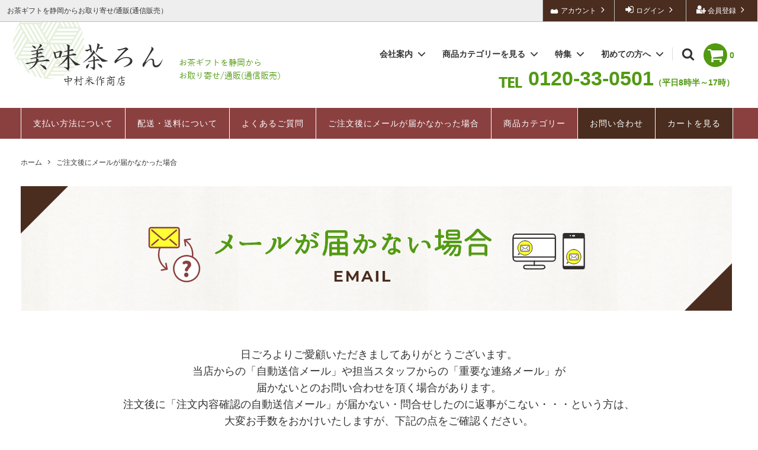

--- FILE ---
content_type: text/html; charset=EUC-JP
request_url: https://www.cha-nakamura.jp/?mode=f3
body_size: 19726
content:
<!DOCTYPE html PUBLIC "-//W3C//DTD XHTML 1.0 Transitional//EN" "http://www.w3.org/TR/xhtml1/DTD/xhtml1-transitional.dtd">
<html xmlns:og="http://ogp.me/ns#" xmlns:fb="http://www.facebook.com/2008/fbml" xmlns:mixi="http://mixi-platform.com/ns#" xmlns="http://www.w3.org/1999/xhtml" xml:lang="ja" lang="ja" dir="ltr">
<head>
<meta http-equiv="content-type" content="text/html; charset=euc-jp" />
<meta http-equiv="X-UA-Compatible" content="IE=edge,chrome=1" />
<title>ご注文後にメールが届かなかった場合</title>
<meta name="Keywords" content="ご注文後にメールが届かなかった場合,美味茶ろん,中村米作商店,お茶,新茶,茶箱,ミニ茶箱,販売,通販,米びつ,収納,まちこ,静岡,百草水,茶器,敬老会,母の日,干支飴" />
<meta name="Description" content="ご注文後にメールが届かなかった場合、こちらのページをご確認ください。" />
<meta name="Author" content="" />
<meta name="Copyright" content="GMOペパボ" />
<meta http-equiv="content-style-type" content="text/css" />
<meta http-equiv="content-script-type" content="text/javascript" />
<link rel="stylesheet" href="https://img07.shop-pro.jp/PA01461/494/css/4/index.css?cmsp_timestamp=20221008124411" type="text/css" />

<link rel="alternate" type="application/rss+xml" title="rss" href="https://www.cha-nakamura.jp/?mode=rss" />
<link rel="shortcut icon" href="https://img07.shop-pro.jp/PA01461/494/favicon.ico?cmsp_timestamp=20240423200534" />
<script type="text/javascript" src="//ajax.googleapis.com/ajax/libs/jquery/1.11.0/jquery.min.js" ></script>
<meta property="og:title" content="ご注文後にメールが届かなかった場合" />
<meta property="og:description" content="ご注文後にメールが届かなかった場合、こちらのページをご確認ください。" />
<meta property="og:url" content="https://www.cha-nakamura.jp?mode=f3" />
<meta property="og:site_name" content="美味茶ろん 中村米作商店" />
<!-- Global site tag (gtag.js) - Google Analytics -->
<script async src="https://www.googletagmanager.com/gtag/js?id=UA-8201666-1"></script>
<script>
  window.dataLayer = window.dataLayer || [];
  function gtag(){dataLayer.push(arguments);}
  gtag('js', new Date());

  gtag('config', 'UA-8201666-1');
</script>

<script>
  var Colorme = {"page":"free3","shop":{"account_id":"PA01461494","title":"\u7f8e\u5473\u8336\u308d\u3093 \u4e2d\u6751\u7c73\u4f5c\u5546\u5e97"},"basket":{"total_price":0,"items":[]},"customer":{"id":null}};

  (function() {
    function insertScriptTags() {
      var scriptTagDetails = [];
      var entry = document.getElementsByTagName('script')[0];

      scriptTagDetails.forEach(function(tagDetail) {
        var script = document.createElement('script');

        script.type = 'text/javascript';
        script.src = tagDetail.src;
        script.async = true;

        if( tagDetail.integrity ) {
          script.integrity = tagDetail.integrity;
          script.setAttribute('crossorigin', 'anonymous');
        }

        entry.parentNode.insertBefore(script, entry);
      })
    }

    window.addEventListener('load', insertScriptTags, false);
  })();
</script>
<script async src="https://zen.one/analytics.js"></script>
</head>
<body>
<meta name="colorme-acc-payload" content="?st=1&pt=10006&ut=0&at=PA01461494&v=20260125115223&re=&cn=9b10f150bd65adc19a5c15b68328b43b" width="1" height="1" alt="" /><script>!function(){"use strict";Array.prototype.slice.call(document.getElementsByTagName("script")).filter((function(t){return t.src&&t.src.match(new RegExp("dist/acc-track.js$"))})).forEach((function(t){return document.body.removeChild(t)})),function t(c){var r=arguments.length>1&&void 0!==arguments[1]?arguments[1]:0;if(!(r>=c.length)){var e=document.createElement("script");e.onerror=function(){return t(c,r+1)},e.src="https://"+c[r]+"/dist/acc-track.js?rev=3",document.body.appendChild(e)}}(["acclog001.shop-pro.jp","acclog002.shop-pro.jp"])}();</script>
<script>
  // headタグの中にviewportのmetaタグを入れる
  (function () {
    var viewport = document.createElement('meta');
    viewport.setAttribute('name', 'viewport');
    viewport.setAttribute('content', 'width=device-width, initial-scale=1.0, maximum-scale=1.0, user-scalable=no');
    document.getElementsByTagName('head')[0].appendChild(viewport);
  }());
</script>

<div class="cart_in_modal__bg show_while_cart_in_connecting spinner" style="display: none;"></div>
<link href="https://fonts.googleapis.com/css?family=Montserrat:400,600" rel="stylesheet">
<input type="checkbox" class="state-drawer-nav" id="view-drawer-nav">
<input type="checkbox" class="state-search-form" id="view-search-form">
<label for="view-search-form" aria-label="検索フォームを閉じる" class="close-search-form c-overlay">
  <svg class="c-overlay__icon" role="img" aria-hidden="true"><use xlink:href="#close"></use></svg>
</label>
<label for="view-drawer-nav" aria-label="メニューを閉じる" class="close-drawer-nav c-overlay">
  <svg class="c-overlay__icon" role="img" aria-hidden="true"><use xlink:href="#close"></use></svg>
</label>

<div id="pagetop" class="p-body" ontouchstart="">
  <div class="p-header">
    <div class="js-fix-height"></div>
    <div id="js-fixed-header" class="p-fixed-header">
      <div class="p-header__bar">
        <ul class="p-header__user-nav">
                                        <li><a href="https://www.cha-nakamura.jp/customer/signup/new" class="userNav-linkColor"><svg role="img" aria-hidden="true"><use xlink:href="#user-plus"></use></svg> 会員登録 <svg role="img" aria-hidden="true"><use xlink:href="#angle-right"></use></svg></a></li>
                    <li><a href="https://www.cha-nakamura.jp/?mode=login&shop_back_url=https%3A%2F%2Fwww.cha-nakamura.jp%2F" class="userNav-linkColor"><svg role="img" aria-hidden="true"><use xlink:href="#sign-in"></use></svg> ログイン <svg role="img" aria-hidden="true"><use xlink:href="#angle-right"></use></svg></a></li>
                              <li><a href="https://www.cha-nakamura.jp/?mode=myaccount" class="userNav-linkColor"><svg role="img" aria-hidden="true"><use xlink:href="#user"></use></svg> アカウント <svg role="img" aria-hidden="true"><use xlink:href="#angle-right"></use></svg></a></li>
        </ul>
                <div class="p-header__tips"><div class="p-header__tips-area">お茶ギフトを静岡からお取り寄せ/通販(通信販売）</div></div>
              </div>
      <div class="p-global-header">
        <div class="p-layout-container">
          <a href="./" class="p-global-header__logo p-global-header__logo--image js-header-logo"><img src="https://img07.shop-pro.jp/PA01461/494/PA01461494.png?cmsp_timestamp=20240423200534" alt="美味茶ろん 中村米作商店" /></a>
          <a href="./" class="p-global-header__home"><svg class="p-global-header__icon" role="img" aria-hidden="true"><use xlink:href="#home"></use></svg>ホーム</a>
          <div class="p-global-nav">
                        <a href="https://www.cha-nakamura.jp/cart/proxy/basket?shop_id=PA01461494&shop_domain=cha-nakamura.jp" class="p-global-header__cart"><span class="p-global-header__cart-icon"><svg class="p-global-header__icon" role="img" aria-hidden="true" aria-label="カート"><use xlink:href="#shopping-cart"></use></svg></span><span class="p-global-header__cart-count">0</span></a>
                        <label for="view-search-form" class="p-global-header__search open-search-form"><svg class="p-global-header__icon" role="img" aria-hidden="true"><use xlink:href="#search"></use></svg></label>
			<dl class="p-global-nav__unit js-global-nav-list"><dt class="p-global-nav__heading">会社案内 <svg class="p-global-header__icon" role="img" aria-hidden="true"><use xlink:href="#angle-down"></use></svg></dt><dd class="p-global-nav__body"><div class="p-global-nav__body-inner"><ul class="p-global-nav__list"><li><a href="https://bimi-salon.shop-pro.jp/?mode=f14#company">会社案内</a></li></ul></div></dd></dl>
            			<dl class="p-global-nav__unit js-global-nav-list"><dt class="p-global-nav__heading">商品カテゴリーを見る <svg class="p-global-header__icon" role="img" aria-hidden="true"><use xlink:href="#angle-down"></use></svg></dt><dd class="p-global-nav__body"><div class="p-global-nav__body-inner"><ul class="p-global-nav__list"><li><a href="https://www.cha-nakamura.jp/?mode=cate&cbid=2703693&csid=0">季節限定商品</a></li><li><a href="https://www.cha-nakamura.jp/?mode=cate&cbid=2703682&csid=0">定番茶</a></li><li><a href="https://www.cha-nakamura.jp/?mode=cate&cbid=2703932&csid=0">ギフト</a></li><li><a href="https://www.cha-nakamura.jp/?mode=cate&cbid=2706236&csid=0">深むし茶/深むし棒茶</a></li><li><a href="https://www.cha-nakamura.jp/?mode=cate&cbid=2706238&csid=0">粉末茶</a></li><li><a href="https://www.cha-nakamura.jp/?mode=cate&cbid=2703931&csid=0">幸せのお茶　まちこ</a></li><li><a href="https://www.cha-nakamura.jp/?mode=cate&cbid=2706200&csid=0">紅茶</a></li><li><a href="https://www.cha-nakamura.jp/?mode=cate&cbid=2710760&csid=0">お手軽茶（ティーバッグ）</a></li><li><a href="https://www.cha-nakamura.jp/?mode=cate&cbid=2703977&csid=0">冷茶/水出し茶</a></li><li><a href="https://www.cha-nakamura.jp/?mode=cate&cbid=2710761&csid=0">その他のお茶</a></li><li><a href="https://www.cha-nakamura.jp/?mode=cate&cbid=2705309&csid=0">健康茶/健康食品</a></li><li><a href="https://www.cha-nakamura.jp/?mode=cate&cbid=2704001&csid=0">美味紀行</a></li><li><a href="https://www.cha-nakamura.jp/?mode=cate&cbid=2704081&csid=0">お菓子（スイーツ）</a></li><li><a href="https://www.cha-nakamura.jp/?mode=cate&cbid=2695514&csid=0">茶器</a></li><li><a href="https://www.cha-nakamura.jp/?mode=cate&cbid=2695491&csid=0">茶箱</a></li></ul></div></dd></dl>
                        <dl class="p-global-nav__unit js-global-nav-list"><dt class="p-global-nav__heading">特集 <svg class="p-global-header__icon" role="img" aria-hidden="true"><use xlink:href="#angle-down"></use></svg></dt><dd class="p-global-nav__body"><div class="p-global-nav__body-inner"><ul class="p-global-nav__list"><li><a href="?mode=f8">レーザーミニ茶箱 </a></li><li><a href="?mode=f6">深むし棒茶 </a></li><li><a href="https://www.cha-nakamura.jp/?mode=f9">百草水 </a></li><li><a href="?pid=157070220">冬茶ものがたり </a></li><li><a href="?pid=157070724">お祝いギフトミニ茶箱セット </a></li><li><a href="?mode=f12">日本茶インストラクター直伝　美味しいお茶の入れ方 </a></li><li><a href="#ranking-area">売上ランキング </a></li><li><a href="?pid=157070255">深むし茶 </a></li><li><a href="?mode=f10">デコレーション茶箱 </a></li></ul></div></dd></dl>
			<dl class="p-global-nav__unit js-global-nav-list"><dt class="p-global-nav__heading">初めての方へ <svg class="p-global-header__icon" role="img" aria-hidden="true"><use xlink:href="#angle-down"></use></svg></dt><dd class="p-global-nav__body"><div class="p-global-nav__body-inner"><ul class="p-global-nav__list"><li><a href="?mode=f14#company">会社案内</a></li><li><a href="?mode=f14#profile">会社概要</a></li><li><a href="?mode=f14#faq">よくあるご質問</a></li><li><a href="?mode=f14#shipping">配送・送料について</a></li><li><a href="?mode=f14#payment">支払い方法について</a></li><li><a href="?mode=f14#returns">返品について</a></li></ul></div></dd></dl>
          </div>
		<div class="p-freedial"><img src="https://img07.shop-pro.jp/PA01461/494/etc/header_tel.png?cmsp_timestamp=20210412112156">0120-33-0501<span class="hours">（平日8時半～17時）</span></div>
																	<p style="color:#FFF;">1</p>
					        </div>
      </div>
    </div>
    <div class="p-sub-header">
      <div class="p-layout-container">
        <ul class="p-sub-header__content-nav">
          <li><a href="?mode=f14#payment">支払い方法について</a></li><li><a href="?mode=f14#shipping">配送・送料について</a></li><li><a href="?mode=f14#faq">よくあるご質問</a></li><li><a href="?mode=f3">ご注文後にメールが届かなかった場合</a></li><li><a href="?mode=f13">商品カテゴリー</a></li><li class="p-sub-header__content-nav__kogecha"><a href="https://bimi-salon.shop-pro.jp/customer/inquiries/new">お問い合わせ</a></li><li class="p-sub-header__content-nav__kogecha"><a href="https://www.cha-nakamura.jp/cart/proxy/basket?shop_id=PA01461494&shop_domain=cha-nakamura.jp">カートを見る</a></li>
                            </ul>
              </div>
    </div>
  </div>
  <div id="js-sp-header" class="sp-global-header">
    <label for="view-drawer-nav" class="sp-global-header__unit open-drawer-nav"><svg class="p-global-header__icon" role="img" aria-hidden="true"><use xlink:href="#bars"></use></svg> メニュー</label>
    <label for="view-search-form" class="sp-global-header__unit open-search-form"><svg class="p-global-header__icon" role="img" aria-hidden="true"><use xlink:href="#search"></use></svg> 検索</label>
        <a href="https://www.cha-nakamura.jp/cart/proxy/basket?shop_id=PA01461494&shop_domain=cha-nakamura.jp" class="sp-global-header__unit"><span class="p-global-header__cart-icon"><svg class="p-global-header__icon" role="img" aria-hidden="true"><use xlink:href="#shopping-cart"></use></svg></span> カート</a>
      </div>

  <div class="p-drawer-nav">
    <ul class="p-drawer__list">
      <li><label for="view-drawer-nav" aria-label="メニューを閉じる" class="c-sp-list c-sp-list--close-menu"><span class="c-sp-list__value">メニューを閉じる</span></label></li>
      <li><a href="./" class="c-sp-list"><span class="c-sp-list__mark"><svg class="c-sp-list__icon" role="img" aria-hidden="true"><use xlink:href="#home"></use></svg></span> <span class="c-sp-list__value">ホーム</span> <span class="c-sp-list__nav-icon"><svg class="c-sp-list__icon" role="img" aria-hidden="true"><use xlink:href="#angle-right"></use></svg></span></a></li>
    </ul>
    <div class="p-drawer__heading">ユーザー</div>
    <ul class="p-drawer__list">
                        <li><a href="https://www.cha-nakamura.jp/customer/signup/new" class="c-sp-list"><span class="c-sp-list__value">会員登録</span> <span class="c-sp-list__nav-icon"><svg class="c-sp-list__icon" role="img" aria-hidden="true"><use xlink:href="#angle-right"></use></svg></span></a></li>
            <li><a href="https://www.cha-nakamura.jp/?mode=login&shop_back_url=https%3A%2F%2Fwww.cha-nakamura.jp%2F" class="c-sp-list"><span class="c-sp-list__value">ログイン</span> <span class="c-sp-list__nav-icon"><svg class="c-sp-list__icon" role="img" aria-hidden="true"><use xlink:href="#angle-right"></use></svg></span></a></li>
                  <li><a href="https://www.cha-nakamura.jp/?mode=myaccount" class="c-sp-list"><span class="c-sp-list__value">アカウント</span> <span class="c-sp-list__nav-icon"><svg class="c-sp-list__icon" role="img" aria-hidden="true"><use xlink:href="#angle-right"></use></svg></span></a></li>
      <li><a href="https://www.cha-nakamura.jp/cart/proxy/basket?shop_id=PA01461494&shop_domain=cha-nakamura.jp" class="c-sp-list"><span class="c-sp-list__value">カートを見る</span> <span class="c-sp-list__nav-icon"><svg class="c-sp-list__icon" role="img" aria-hidden="true"><use xlink:href="#angle-right"></use></svg></span></a></li>
    </ul>
        <div class="p-drawer__heading">
      絞り込む
    </div>
            <dl class="p-drawer__list">
      <dt class="c-sp-list js-drawer-pulldown"><span class="c-sp-list__value">商品カテゴリー</span> <span class="c-sp-list__nav-icon"><svg class="c-sp-list__icon--pulldown" role="img" aria-hidden="true"><use xlink:href="#angle-down"></use></svg></span></dt>
      <dd class="p-drawer__pulldown">
        <ul class="p-drawer__list"><li><a href="https://www.cha-nakamura.jp/?mode=cate&cbid=2703693&csid=0" class="c-sp-list"><span class="c-sp-list__value">季節限定商品</span><span class="c-sp-list__nav-icon"><svg class="c-sp-list__icon" role="img" aria-hidden="true"><use xlink:href="#angle-right"></use></svg></span></a></li><li><a href="https://www.cha-nakamura.jp/?mode=cate&cbid=2703682&csid=0" class="c-sp-list"><span class="c-sp-list__value">定番茶</span><span class="c-sp-list__nav-icon"><svg class="c-sp-list__icon" role="img" aria-hidden="true"><use xlink:href="#angle-right"></use></svg></span></a></li><li><a href="https://www.cha-nakamura.jp/?mode=cate&cbid=2703932&csid=0" class="c-sp-list"><span class="c-sp-list__value">ギフト</span><span class="c-sp-list__nav-icon"><svg class="c-sp-list__icon" role="img" aria-hidden="true"><use xlink:href="#angle-right"></use></svg></span></a></li><li><a href="https://www.cha-nakamura.jp/?mode=cate&cbid=2706236&csid=0" class="c-sp-list"><span class="c-sp-list__value">深むし茶/深むし棒茶</span><span class="c-sp-list__nav-icon"><svg class="c-sp-list__icon" role="img" aria-hidden="true"><use xlink:href="#angle-right"></use></svg></span></a></li><li><a href="https://www.cha-nakamura.jp/?mode=cate&cbid=2706238&csid=0" class="c-sp-list"><span class="c-sp-list__value">粉末茶</span><span class="c-sp-list__nav-icon"><svg class="c-sp-list__icon" role="img" aria-hidden="true"><use xlink:href="#angle-right"></use></svg></span></a></li><li><a href="https://www.cha-nakamura.jp/?mode=cate&cbid=2703931&csid=0" class="c-sp-list"><span class="c-sp-list__value">幸せのお茶　まちこ</span><span class="c-sp-list__nav-icon"><svg class="c-sp-list__icon" role="img" aria-hidden="true"><use xlink:href="#angle-right"></use></svg></span></a></li><li><a href="https://www.cha-nakamura.jp/?mode=cate&cbid=2706200&csid=0" class="c-sp-list"><span class="c-sp-list__value">紅茶</span><span class="c-sp-list__nav-icon"><svg class="c-sp-list__icon" role="img" aria-hidden="true"><use xlink:href="#angle-right"></use></svg></span></a></li><li><a href="https://www.cha-nakamura.jp/?mode=cate&cbid=2710760&csid=0" class="c-sp-list"><span class="c-sp-list__value">お手軽茶（ティーバッグ）</span><span class="c-sp-list__nav-icon"><svg class="c-sp-list__icon" role="img" aria-hidden="true"><use xlink:href="#angle-right"></use></svg></span></a></li><li><a href="https://www.cha-nakamura.jp/?mode=cate&cbid=2703977&csid=0" class="c-sp-list"><span class="c-sp-list__value">冷茶/水出し茶</span><span class="c-sp-list__nav-icon"><svg class="c-sp-list__icon" role="img" aria-hidden="true"><use xlink:href="#angle-right"></use></svg></span></a></li><li><a href="https://www.cha-nakamura.jp/?mode=cate&cbid=2710761&csid=0" class="c-sp-list"><span class="c-sp-list__value">その他のお茶</span><span class="c-sp-list__nav-icon"><svg class="c-sp-list__icon" role="img" aria-hidden="true"><use xlink:href="#angle-right"></use></svg></span></a></li><li><a href="https://www.cha-nakamura.jp/?mode=cate&cbid=2705309&csid=0" class="c-sp-list"><span class="c-sp-list__value">健康茶/健康食品</span><span class="c-sp-list__nav-icon"><svg class="c-sp-list__icon" role="img" aria-hidden="true"><use xlink:href="#angle-right"></use></svg></span></a></li><li><a href="https://www.cha-nakamura.jp/?mode=cate&cbid=2704001&csid=0" class="c-sp-list"><span class="c-sp-list__value">美味紀行</span><span class="c-sp-list__nav-icon"><svg class="c-sp-list__icon" role="img" aria-hidden="true"><use xlink:href="#angle-right"></use></svg></span></a></li><li><a href="https://www.cha-nakamura.jp/?mode=cate&cbid=2704081&csid=0" class="c-sp-list"><span class="c-sp-list__value">お菓子（スイーツ）</span><span class="c-sp-list__nav-icon"><svg class="c-sp-list__icon" role="img" aria-hidden="true"><use xlink:href="#angle-right"></use></svg></span></a></li><li><a href="https://www.cha-nakamura.jp/?mode=cate&cbid=2695514&csid=0" class="c-sp-list"><span class="c-sp-list__value">茶器</span><span class="c-sp-list__nav-icon"><svg class="c-sp-list__icon" role="img" aria-hidden="true"><use xlink:href="#angle-right"></use></svg></span></a></li><li><a href="https://www.cha-nakamura.jp/?mode=cate&cbid=2695491&csid=0" class="c-sp-list"><span class="c-sp-list__value">茶箱</span><span class="c-sp-list__nav-icon"><svg class="c-sp-list__icon" role="img" aria-hidden="true"><use xlink:href="#angle-right"></use></svg></span></a></li></ul>
      </dd>
    </dl>
            <dl class="p-drawer__list">
      <dt class="c-sp-list js-drawer-pulldown"><span class="c-sp-list__value">特集</span> <span class="c-sp-list__nav-icon"><svg class="c-sp-list__icon--pulldown" role="img" aria-hidden="true"><use xlink:href="#angle-down"></use></svg></span></dt>
      <dd class="p-drawer__pulldown">
        <ul class="p-drawer__list">
            <li><a href="?mode=f8" class="c-sp-list"><span class="c-sp-list__value">レーザーミニ茶箱</span><span class="c-sp-list__nav-icon"><svg class="c-sp-list__icon" role="img" aria-hidden="true"><use xlink:href="#angle-right"></use></svg></span></a></li>
            <li><a href="?mode=f6" class="c-sp-list"><span class="c-sp-list__value">深むし棒茶</span><span class="c-sp-list__nav-icon"><svg class="c-sp-list__icon" role="img" aria-hidden="true"><use xlink:href="#angle-right"></use></svg></span></a></li>
            <li><a href="?mode=f9" class="c-sp-list"><span class="c-sp-list__value">百草水</span><span class="c-sp-list__nav-icon"><svg class="c-sp-list__icon" role="img" aria-hidden="true"><use xlink:href="#angle-right"></use></svg></span></a></li>
            <li><a href="?pid=157070220" class="c-sp-list"><span class="c-sp-list__value">冬茶ものがたり</span><span class="c-sp-list__nav-icon"><svg class="c-sp-list__icon" role="img" aria-hidden="true"><use xlink:href="#angle-right"></use></svg></span></a></li>
            <li><a href="?pid=157070724" class="c-sp-list"><span class="c-sp-list__value">お祝いギフトミニ茶箱セット</span><span class="c-sp-list__nav-icon"><svg class="c-sp-list__icon" role="img" aria-hidden="true"><use xlink:href="#angle-right"></use></svg></span></a></li>
            <li><a href="?mode=f12" class="c-sp-list"><span class="c-sp-list__value">日本茶インストラクター直伝　美味しいお茶の入れ方</span><span class="c-sp-list__nav-icon"><svg class="c-sp-list__icon" role="img" aria-hidden="true"><use xlink:href="#angle-right"></use></svg></span></a></li>
            <li><a href="#ranking-area" class="c-sp-list"><span class="c-sp-list__value">売上ランキング</span><span class="c-sp-list__nav-icon"><svg class="c-sp-list__icon" role="img" aria-hidden="true"><use xlink:href="#angle-right"></use></svg></span></a></li>
            <li><a href="?pid=157070255" class="c-sp-list"><span class="c-sp-list__value">深むし茶</span><span class="c-sp-list__nav-icon"><svg class="c-sp-list__icon" role="img" aria-hidden="true"><use xlink:href="#angle-right"></use></svg></span></a></li>
            <li><a href="?mode=f10" class="c-sp-list"><span class="c-sp-list__value">デコレーション茶箱</span><span class="c-sp-list__nav-icon"><svg class="c-sp-list__icon" role="img" aria-hidden="true"><use xlink:href="#angle-right"></use></svg></span></a></li>
          </ul>
      </dd>
    </dl>
    		<ul class="p-drawer__list"><li><a href="?mode=f14" class="c-sp-list"><span class="c-sp-list__value">初めての方へ</span> <span class="c-sp-list__nav-icon"><svg class="c-sp-list__icon" role="img" aria-hidden="true"><use xlink:href="#angle-right"></use></svg></span></a></li></ul>
    <div class="p-drawer__heading">コンテンツ</div>
    <ul class="p-drawer__list">
      <li><a href="https://www.cha-nakamura.jp/cart/proxy/basket?shop_id=PA01461494&shop_domain=cha-nakamura.jp" class="c-sp-list"><span class="c-sp-list__value">カートを見る</span> <span class="c-sp-list__nav-icon"><svg class="c-sp-list__icon" role="img" aria-hidden="true"><use xlink:href="#angle-right"></use></svg></span></a></li>
      <li><a href="?mode=f14#company" class="c-sp-list"><span class="c-sp-list__value">会社案内</span> <span class="c-sp-list__nav-icon"><svg class="c-sp-list__icon" role="img" aria-hidden="true"><use xlink:href="#angle-right"></use></svg></span></a></li>
      <li><a href="?mode=f14#payment" class="c-sp-list"><span class="c-sp-list__value">支払い方法について</span> <span class="c-sp-list__nav-icon"><svg class="c-sp-list__icon" role="img" aria-hidden="true"><use xlink:href="#angle-right"></use></svg></span></a></li>
      <li><a href="?mode=f14#shipping" class="c-sp-list"><span class="c-sp-list__value">配送・送料について</span> <span class="c-sp-list__nav-icon"><svg class="c-sp-list__icon" role="img" aria-hidden="true"><use xlink:href="#angle-right"></use></svg></span></a></li>
      <li><a href="?mode=f14#faq" class="c-sp-list"><span class="c-sp-list__value">よくある質問</span> <span class="c-sp-list__nav-icon"><svg class="c-sp-list__icon" role="img" aria-hidden="true"><use xlink:href="#angle-right"></use></svg></span></a></li>
      <li><a href="?mode=f3" class="c-sp-list"><span class="c-sp-list__value">ご注文後にメールが届かなかった場合</span> <span class="c-sp-list__nav-icon"><svg class="c-sp-list__icon" role="img" aria-hidden="true"><use xlink:href="#angle-right"></use></svg></span></a></li>
      <li><a href="https://bimi-salon.shop-pro.jp/customer/inquiries/new" class="c-sp-list"><span class="c-sp-list__value">お問い合わせ</span> <span class="c-sp-list__nav-icon"><svg class="c-sp-list__icon" role="img" aria-hidden="true"><use xlink:href="#angle-right"></use></svg></span></a></li>
                </ul>
  </div>


  <div class="p-page-content free3">
        <div class="p-layout-container">
      <div class="c-topic-path"><ul class="c-topic-path__list"><li class="c-topic-path__item"><a href="./">ホーム</a></li><li class="c-topic-path__item"><svg role="img" aria-hidden="true"><use xlink:href="#angle-right"></use></svg>ご注文後にメールが届かなかった場合</li></ul></div>
      <style>
.freeWrap.-info_email .mainView {
    margin-bottom: 60px;
}

@media screen and (max-width: 560px) {
    .freeWrap.-info_email .mainView {
        margin-bottom: 3em;
    }
}

.freeWrap.-info_email .alignC {
    text-align: center;
}

.freeWrap.-info_email .mainRead {
    font-size: 110%;
    text-align: center;
}

@media screen and (max-width: 560px) {
    .freeWrap.-info_email .mainRead {
        text-align: left;
    }
}

.freeWrap.-info_email .lastTxt {
    font-size: 120%;
    text-align: center;
}

@media screen and (max-width: 560px) {
    .freeWrap.-info_email .lastTxt {
        text-align: left;
    }
}

.freeWrap.-info_email .info_emailList {
    display: -webkit-box;
    display: -webkit-flex;
    display: -ms-flexbox;
    display: flex;
    -webkit-box-pack: start;
    -webkit-justify-content: flex-start;
    -ms-flex-pack: start;
    justify-content: flex-start;
    -webkit-flex-wrap: wrap;
    -ms-flex-wrap: wrap;
    flex-wrap: wrap;
    margin-bottom: 60px;
}

.freeWrap.-info_email .info_emailList__item {
    width: 47.5%;
    margin-right: 5%;
    margin-top: 80px;
    padding: 40px;
    background-color: #F8F6E8;
    position: relative;
}

.freeWrap.-info_email .info_emailList__item .info_email-case {
    position: absolute;
    width: 80px;
    left: 13px;
    top: -40px;
}

.freeWrap.-info_email .info_emailList__item > .ttl {
    font-size: 125%;
    line-height: 1.8;
    margin-bottom: 1em;
}

.freeWrap.-info_email .info_emailList__item .info_email-icon {
    float: right;
    margin: 0 0 10px 0;
    width: 85px;
    text-align: right;
}

.freeWrap.-info_email .info_emailList__item .info_email-icon img {
    width: 68px;
}

.freeWrap.-info_email .info_emailList__item:nth-child(2n) {
    margin-right: 0;
}

@media screen and (max-width: 720px) {
    .freeWrap.-info_email .info_emailList {
        display: block;
        margin-bottom: 2em;
    }
    .freeWrap.-info_email .info_emailList__item {
        width: 100%;
        margin-right: 0;
        margin-top: 3em;
        padding: 1.5em;
    }
    .freeWrap.-info_email .info_emailList__item .info_email-case {
        width: 60px;
        top: -35px;
    }
    .freeWrap.-info_email .info_emailList__item > .ttl {
        font-size: 120%;
        line-height: 1.6;
    }
}

.freeWrap.-info_email .secOrder .info_email-contact {
    display: -webkit-box;
    display: -webkit-flex;
    display: -ms-flexbox;
    display: flex;
    border-bottom: 1px solid #DBDBDB;
}

.freeWrap.-info_email .secOrder .info_email-contact .thumb {
    width: 60px;
    margin: 0 auto;
}

.freeWrap.-info_email .secOrder .info_email-contact .contactTxt {
    font-size: 180%;
    font-weight: bold;
}

.freeWrap.-info_email .secOrder .info_email-contact .contactTxt span {
    font-size: 130%;
}

.freeWrap.-info_email .secOrder .info_email-contact .contactTxt a {
    color: #333;
    text-decoration: none;
}

.freeWrap.-info_email .secOrder .info_email-contact__item {
    width: 50%;
    padding: 0 30px;
    margin: 0 0 30px;
    text-align: center;
}

.freeWrap.-info_email .secOrder .info_email-contact__item.tel {
    border-right: 1px solid #DBDBDB;
}

@media screen and (max-width: 840px) {
    .freeWrap.-info_email .secOrder .info_email-contact {
        display: block;
    }
    .freeWrap.-info_email .secOrder .info_email-contact .thumb {
        width: 40px;
    }
    .freeWrap.-info_email .secOrder .info_email-contact .contactTxt {
        font-size: 140%;
    }
    .freeWrap.-info_email .secOrder .info_email-contact__item {
        width: 100%;
        padding: 0;
    }
    .freeWrap.-info_email .secOrder .info_email-contact__item.tel {
        border-bottom: 1px solid #DBDBDB;
        border-right: none;
        padding-bottom: 30px;
    }
}

.freeWrap.-info_email .secOrder .info_email-contact-mail {
    display: -webkit-box;
    display: -webkit-flex;
    display: -ms-flexbox;
    display: flex;
    -webkit-box-pack: center;
    -webkit-justify-content: center;
    -ms-flex-pack: center;
    justify-content: center;
    margin-top: 30px;
}

.freeWrap.-info_email .secOrder .info_email-contact-mail .thumb {
    width: 60px;
    margin: 0 20px 0 0;
}

.freeWrap.-info_email .secOrder .info_email-contact-mail .contactTxt {
    font-size: 180%;
    font-weight: bold;
}

.freeWrap.-info_email .secOrder .info_email-contact-mail .contactTxt span {
    font-size: 130%;
}

.freeWrap.-info_email .secOrder .info_email-contact-mail .contactTxt a {
    color: #333;
}

@media screen and (max-width: 840px) {
    .freeWrap.-info_email .secOrder .info_email-contact-mail {
        display: block;
        text-align: center;
    }
    .freeWrap.-info_email .secOrder .info_email-contact-mail .thumb {
        width: 40px;
        margin: 0 auto .5em;
    }
    .freeWrap.-info_email .secOrder .info_email-contact-mail .contactTxt {
        font-size: 140%;
    }
}

.freeWrap.-info_email .secOrder .komeArea {
    max-width: 900px;
    margin: 30px auto 0;
}

.freeWrap.-info_email .secOrder .komeArea .kome {
    padding-left: 1em;
    text-indent: -1em;
    display: block;
}

.freeWrap.-info_email .secOrder .komeArea .kome.-colorR {
    color: #D42222;
}

@media (min-width: 751px) {
    .freeWrap.-info_email .secOrder a[href*="tel:"] {
        pointer-events: none;
        cursor: default;
    }
}

@media screen and (max-width: 560px) {
    .freeWrap.-info_email .br-sp {
        display: none;
    }
}
</style>

<div class="freeWrap -info_email">
            <h1 class="mainView">
                <img class="spNone" src="https://img07.shop-pro.jp/PA01461/494/etc/info_email-main.png?cmsp_timestamp=20210628115953" alt="メールが届かない場合">
                <img class="pcNone" src="https://img07.shop-pro.jp/PA01461/494/etc/info_email-main_sp.png?cmsp_timestamp=20210628120010" alt="メールが届かない場合">
            </h1>
            <section class="freeWrap__item">
                <p class="mainRead">日ごろよりご愛顧いただきましてありがとうございます。<br>当店からの「自動送信メール」や担当スタッフからの「重要な連絡メール」が<br class="br-sp">届かないとのお問い合わせを頂く場合があります。<br>注文後に「注文内容確認の自動送信メール」が届かない・問合せしたのに返事がこない・・・という方は、<br class="br-sp">大変お手数をおかけいたしますが、下記の点をご確認ください。</p>
                <ul class="info_emailList">
                    <li class="info_emailList__item">
                        <div class="info_email-case"><img src="https://img07.shop-pro.jp/PA01461/494/etc/info_email-case01.png?cmsp_timestamp=20210628131106" alt="CASE.1"></div>
                        <h2 class="ttl">メールプロバイダの設定により、迷惑メールとして判断されている。</h2>
                        <div class="info_email-icon"><img src="https://img07.shop-pro.jp/PA01461/494/etc/info_email-icon01.png?cmsp_timestamp=20210628131727" alt=""></div>
                        <p>迷惑メールやウイルスメールと判断され、自動的に迷惑メールフォルダに振り分けられていることがあります。 迷惑メールフォルダの中に紛れていないか、ご確認お願いいたします。<br>プロバイダによっては、サーバー上で拒否する場合もございますのでその際には、ご利用プロバイダにお問合せいただきますようお願いいたします。</p>
                    </li>
                    <li class="info_emailList__item">
                        <div class="info_email-case"><img src="https://img07.shop-pro.jp/PA01461/494/etc/info_email-case02.png?cmsp_timestamp=20210628134021" alt="CASE.2"></div>
                        <h2 class="ttl">ご利用のメールサーバーの容量が一杯になっている。</h2>
                        <div class="info_email-icon"><img src="https://img07.shop-pro.jp/PA01461/494/etc/info_email-icon02.png?cmsp_timestamp=20210628134042" alt=""></div>
                        <p>定期的にサーバー上のメールを削除しないと、容量がいっぱいになり新たなメールを受信できなくなる場合があります。<br>ご自分でサーバー上のメールを削除いただくか、ご利用のプロバイダにお問合せください。</p>
                    </li>
                    <li class="info_emailList__item">
                        <div class="info_email-case"><img src="https://img07.shop-pro.jp/PA01461/494/etc/info_email-case03.png?cmsp_timestamp=20210628134100" alt="CASE.3"></div>
                        <h2 class="ttl">携帯電話アドレスでご注文の場合、パソコンからのメールを受信しない設定になっている。</h2>
                        <div class="info_email-icon"><img src="https://img07.shop-pro.jp/PA01461/494/etc/info_email-icon03.png?cmsp_timestamp=20210628134125" alt=""></div>
                        <p>迷惑メール対策で、パソコンからのメールを受信しないよう設定されている方は弊社からのメールのドメイン（@cha-nakamura.jp）を受信許可していただくよう、設定の変更をお願いいたします。</p>
                    </li>
                    <li class="info_emailList__item">
                        <div class="info_email-case"><img src="https://img07.shop-pro.jp/PA01461/494/etc/info_email-case04.png?cmsp_timestamp=20210628134955" alt="CASE.4"></div>
                        <h2 class="ttl">入力されたメールアドレスが間違っている。</h2>
                        <div class="info_email-icon"><img src="https://img07.shop-pro.jp/PA01461/494/etc/info_email-icon04.png?cmsp_timestamp=20210628135025" alt=""></div>
                        <p>一文字でも間違っていると、メールが届きません。<br>正しいメールアドレスをご確認の上、当店にご連絡いただきますようお願いいたします。</p>
                    </li>
                    <li class="info_emailList__item">
                        <div class="info_email-case"><img src="https://img07.shop-pro.jp/PA01461/494/etc/info_email-case05.png?cmsp_timestamp=20210628135102" alt="CASE.5"></div>
                        <h2 class="ttl">セキュリティソフト・ウィルス対策ソフトの設定により、迷惑メールとして判断されている。</h2>
                        <div class="info_email-icon"><img src="https://img07.shop-pro.jp/PA01461/494/etc/info_email-icon05.png?cmsp_timestamp=20210628135132" alt=""></div>
                        <p>迷惑メールやウイルスメールと判断され、隔離・削除されていることがあります。<br>設定をご確認いただきますようお願いいたします。</p>
                    </li>
                </ul>
                <p class="mainRead">上記のいずれにも当てはまらずメールが届かない場合は、大変お手数ではございますが、<br>下記弊社までお問い合わせ頂きますようお願い申し上げます。<br>メールにてお問い合わせいただいた際には、担当スタッフより2営業日以内に必ずお返事をさしあげております。<br>数日経っても返事がない場合には、弊社からの返信メールが届いていない可能性もございますのでその際には、<br>大変申し訳ございませんが、お電話かFAXにてご連絡ください。</p>
            </section>
            <section class="freeWrap__item secOrder">
                <div class="info_email-contact">
                    <div class="info_email-contact__item tel">
                        <div class="thumb"><img src="https://img07.shop-pro.jp/PA01461/494/etc/info_email-free.png?cmsp_timestamp=20210628141208" alt="フリーダイヤル"></div>
                        <p class="contactTxt">TEL <span><a href="tel:0120330501">0120-33-0501</a></span></p>
                        <p>（受付時間：平日８時30分～18時）</p>
                    </div>
                    <div class="info_email-contact__item">
                        <div class="thumb"><img src="https://img07.shop-pro.jp/PA01461/494/etc/info_email-fax.png?cmsp_timestamp=20210628143013" alt="FAX"></div>
                        <p class="contactTxt">FAX <span>054-365-8877</span></p>
                    </div>
                </div>
                <div class="info_email-contact-mail">
                    <div class="thumb"><img src="https://img07.shop-pro.jp/PA01461/494/etc/info_email-mail.png?cmsp_timestamp=20210628143552" alt="EMAIL"></div>
                    <p class="contactTxt">EMAIL <a href="&#109;&#97;&#105;&#108;&#116;&#111;&#58;&#105;&#110;&#102;&#111;&#64;&#99;&#104;&#97;&#45;&#110;&#97;&#107;&#97;&#109;&#117;&#114;&#97;&#46;&#106;&#112;">&#105;&#110;&#102;&#111;&#64;&#99;&#104;&#97;&#45;&#110;&#97;&#107;&#97;&#109;&#117;&#114;&#97;&#46;&#106;&#112;</a></p>
                </div>
                <div class="komeArea">
                    <p class="kome">※担当：中村</p>
                    <p class="kome -colorR">※18時以降・休業日のメール受信につきましては、２営業日以内に返信させていただきますのでご了承ください。</p>
                </div>
            </section>
            <p class="lastTxt">大変ご迷惑をおかけいたしますが、何卒ご理解・ご協力を賜りますようお願い申し上げます。</p>
        </div>    </div>
    

            
            
  </div>
	

	<div class="snsArea">
      <h2 class="ttl">公式SNSアカウント</h2>
      <div class="snsList">
          <div class="snsList__item">
              <a href="https://www.instagram.com/bimi_salon/?hl=ja" target="_blank"><img src="https://img07.shop-pro.jp/PA01461/494/etc/sns_instagram.png?cmsp_timestamp=20210914095612" alt="instagram"></a>
          </div>
         <!-- <div class="snsList__item">
              <a href="#" target="_blank"><img src="https://img07.shop-pro.jp/PA01461/494/etc/sns_twitter.png?cmsp_timestamp=20210830150413" alt="twitter"></a>
          </div>-->
          <div class="snsList__item">
              <a href="https://ja-jp.facebook.com/cha.jp" target="_blank"><img src="https://img07.shop-pro.jp/PA01461/494/etc/sns_facebook.png?cmsp_timestamp=20210830150229" alt="facebook"></a>
          </div>
      </div>
  </div>
	
  <div class="p-footer">
        <div class="p-shop-info">
      <div class="p-layout-container">
                        <div class="p-shop-info__calendar">
          <div class="p-calendar__table">
            <table class="tbl_calendar">
    <caption>2026年1月</caption>
    <tr>
        <th class="sun">日</th>
        <th>月</th>
        <th>火</th>
        <th>水</th>
        <th>木</th>
        <th>金</th>
        <th class="sat">土</th>
    </tr>
    <tr>
<td></td>
<td></td>
<td></td>
<td></td>
<td class="thu holiday" style="background-color: #529A12; color: #ffffff;">1</td>
<td class="fri" style="background-color: #529A12; color: #ffffff;">2</td>
<td class="sat" style="background-color: #529A12; color: #ffffff;">3</td>
</tr>
<tr>
<td class="sun" style="background-color: #529A12; color: #ffffff;">4</td>
<td class="mon" style="background-color: #529A12; color: #ffffff;">5</td>
<td class="tue">6</td>
<td class="wed">7</td>
<td class="thu">8</td>
<td class="fri">9</td>
<td class="sat" style="background-color: #529A12; color: #ffffff;">10</td>
</tr>
<tr>
<td class="sun" style="background-color: #529A12; color: #ffffff;">11</td>
<td class="mon holiday" style="background-color: #529A12; color: #ffffff;">12</td>
<td class="tue">13</td>
<td class="wed">14</td>
<td class="thu">15</td>
<td class="fri">16</td>
<td class="sat" style="background-color: #529A12; color: #ffffff;">17</td>
</tr>
<tr>
<td class="sun" style="background-color: #529A12; color: #ffffff;">18</td>
<td class="mon">19</td>
<td class="tue">20</td>
<td class="wed">21</td>
<td class="thu">22</td>
<td class="fri">23</td>
<td class="sat" style="background-color: #529A12; color: #ffffff;">24</td>
</tr>
<tr>
<td class="sun" style="background-color: #529A12; color: #ffffff;">25</td>
<td class="mon">26</td>
<td class="tue">27</td>
<td class="wed">28</td>
<td class="thu">29</td>
<td class="fri">30</td>
<td class="sat" style="background-color: #529A12; color: #ffffff;">31</td>
</tr>
</table>
          </div>
                    <div class="p-calendar__note">
            <font color="#529A12">※緑色　定休日</font>
          </div>
                  </div>
        
      </div>
    </div>
        <div class="p-global-footer">
      <div class="p-layout-container">
        <div class="p-global-footer__group">
                    <div class="p-global-footer__unit">
            <ul class="p-footer-nav">
              <li><a href="./" class="c-sp-list"><span class="p-footer-nav__text c-sp-list__value">ホーム</span> <span class="c-sp-list__nav-icon"><svg class="c-sp-list__icon" role="img" aria-hidden="true"><use xlink:href="#angle-right"></use></svg></span></a></li>
              <li><a href="?mode=f14#payment" class="c-sp-list"><span class="p-footer-nav__text c-sp-list__value">支払い方法について</span> <span class="c-sp-list__nav-icon"><svg class="c-sp-list__icon" role="img" aria-hidden="true"><use xlink:href="#angle-right"></use></svg></span></a></li>
              <li><a href="?mode=f14#shipping" class="c-sp-list"><span class="p-footer-nav__text c-sp-list__value">配送方法について</span> <span class="c-sp-list__nav-icon"><svg class="c-sp-list__icon" role="img" aria-hidden="true"><use xlink:href="#angle-right"></use></svg></span></a></li>
              <li><a href="?mode=f14#returns" class="c-sp-list"><span class="p-footer-nav__text c-sp-list__value">返品について</span> <span class="c-sp-list__nav-icon"><svg class="c-sp-list__icon" role="img" aria-hidden="true"><use xlink:href="#angle-right"></use></svg></span></a></li>
              <li>
                                <a href="https://www.cha-nakamura.jp/cart/proxy/basket?shop_id=PA01461494&shop_domain=cha-nakamura.jp" class="c-sp-list"><span class="p-footer-nav__text c-sp-list__value">カートを見る</span> <span class="c-sp-list__nav-icon"><svg class="c-sp-list__icon" role="img" aria-hidden="true"><use xlink:href="#angle-right"></use></svg></span></a>
                              </li>
              <li><a href="?mode=f14#faq" class="c-sp-list"><span class="p-footer-nav__text c-sp-list__value">よくあるご質問</span> <span class="c-sp-list__nav-icon"><svg class="c-sp-list__icon" role="img" aria-hidden="true"><use xlink:href="#angle-right"></use></svg></span></a></li>
              <li><a href="https://bimi-salon.shop-pro.jp/customer/inquiries/new" class="c-sp-list"><span class="p-footer-nav__text c-sp-list__value">お問い合わせ</span> <span class="c-sp-list__nav-icon"><svg class="c-sp-list__icon" role="img" aria-hidden="true"><use xlink:href="#angle-right"></use></svg></span></a></li>
              <li><a href="?mode=f14#specified" class="c-sp-list"><span class="p-footer-nav__text c-sp-list__value">特定商法取引法に基づく表記</span> <span class="c-sp-list__nav-icon"><svg class="c-sp-list__icon" role="img" aria-hidden="true"><use xlink:href="#angle-right"></use></svg></span></a></li>
              <li><a href="https://www.cha-nakamura.jp/?mode=privacy" class="c-sp-list"><span class="p-footer-nav__text c-sp-list__value">プライバシーポリシー</span> <span class="c-sp-list__nav-icon"><svg class="c-sp-list__icon" role="img" aria-hidden="true"><use xlink:href="#angle-right"></use></svg></span></a></li>
            </ul>
          </div>
          <div class="p-global-footer__unit">
            <ul class="p-footer-nav">
              <li><a href="https://www.cha-nakamura.jp/?mode=myaccount" class="c-sp-list"><span class="p-footer-nav__text c-sp-list__value">アカウント</span> <span class="c-sp-list__nav-icon"><svg class="c-sp-list__icon" role="img" aria-hidden="true"><use xlink:href="#angle-right"></use></svg></span></a></li>
                                                        <li><a href="https://www.cha-nakamura.jp/customer/signup/new" class="c-sp-list"><span class="p-footer-nav__text c-sp-list__value">会員登録</span> <span class="c-sp-list__nav-icon"><svg class="c-sp-list__icon" role="img" aria-hidden="true"><use xlink:href="#angle-right"></use></svg></span></a></li>
                            <li><a href="https://www.cha-nakamura.jp/?mode=login&shop_back_url=https%3A%2F%2Fwww.cha-nakamura.jp%2F" class="c-sp-list"><span class="p-footer-nav__text c-sp-list__value">ログイン</span> <span class="c-sp-list__nav-icon"><svg class="c-sp-list__icon" role="img" aria-hidden="true"><use xlink:href="#angle-right"></use></svg></span></a></li>
                                        </ul>
          </div>
        </div>
        <div class="p-global-footer__group p-global-footer__group--secondary">
                  </div>

      </div>
    </div>
    <div class="p-footer-guide u-visible--tablet">
      <div class="p-layout-container">
                <div class="p-footer-guide__unit">
          <h3 class="p-footer-guide__heading">配送・送料について</h3>
          <dl class="p-footer-guide__body">
                        <dt class="p-footer-guide__label">クロネコヤマト/ゆうパック</dt>
            <dd class="p-footer-guide__content">
                            【配送について】<br />
■主にクロネコヤマト便にて配送いたします。梱包サイズ/地域によっては、ゆうパックでの配送となります。<br />
<br />
【送料について】<br />
 《一般商品のご注文》<br />
■8,640円以上お買い上げで送料無料、8,640円未満で以下地域以外660円の送料となります。（北海道・九州860円　沖縄1320円）<br />
<br />
<font color="red">《茶箱のご注文》<br />
■お買い上げ金額に関わらず送料をご負担いただきます。システム上、「あと○○円のお買い上げで配送料無料！」と表示されることがありますが、茶箱は対象外となります。</font>送料は地域・梱包サイズによって異なります。（1梱包900円～2000円　ただし、北海道・沖縄・離島を除く）<br />
■ご注文を頂いた後、送料を加えた明細を改めてメールにてお送りいたしますのでご確認お願い致します。（ご注文時及び自動返信メールの配送料はシステム上“0円”との記載になります）<br />
※事前に送料の御確認が必要な場合は、ご注文前にメール・電話にてお問合わせお願いします。<br />

            </dd>
                      </dl>
        </div>
        
        <div class="p-footer-guide__unit">
          <h3 class="p-footer-guide__heading">返品について</h3>
          <dl class="p-footer-guide__body">
                        <dt class="p-footer-guide__label">不良品</dt>
            <dd class="p-footer-guide__content">
              速やかにお取替えさせていただきます。在庫がない場合、連絡のうえ、同等品と交換もしくはキャンセルとさせていただきます。
            </dd>
                                    <dt class="p-footer-guide__label">返品期限</dt>
            <dd class="p-footer-guide__content">
              商品到着後7日以内とさせていただきます。
            </dd>
                                    <dt class="p-footer-guide__label">返品送料</dt>
            <dd class="p-footer-guide__content">
              お客様都合の場合はご容赦ください。ただし、不良品交換、誤品配送交換は当社負担とさせていただきます。
            </dd>
                      </dl>
        </div>

                <div class="p-footer-guide__unit">
          <h3 class="p-footer-guide__heading">支払い方法について</h3>
          <dl class="p-footer-guide__body">
                        <dt class="p-footer-guide__label">クレジットカード決済</dt>
            <dd class="p-footer-guide__content">
                                          <div class="p-footer-guide__image">
                <img class='payment_img' src='https://img.shop-pro.jp/common/card2.gif'><img class='payment_img' src='https://img.shop-pro.jp/common/card6.gif'><img class='payment_img' src='https://img.shop-pro.jp/common/card18.gif'><img class='payment_img' src='https://img.shop-pro.jp/common/card0.gif'><img class='payment_img' src='https://img.shop-pro.jp/common/card9.gif'>
              </div>
                            
            </dd>
                        <dt class="p-footer-guide__label">代金引換（ヤマト宅急便コレクト）</dt>
            <dd class="p-footer-guide__content">
                                          ●代金引換手数料　265円
            </dd>
                        <dt class="p-footer-guide__label">銀行振込（前払い）</dt>
            <dd class="p-footer-guide__content">
                                          ●当店指定の下記銀行口座に、前払いにてお支払いください。振込手数料は、お客様ご負担にてお願いします<table width="100%"  border="0" cellpadding="5" cellspacing="1" bgcolor="#999999"><br />
<tr><td>《振込先》静岡銀行清水中央支店 　当座0312094<br />
（株）中村米作商店　カ）ナカムラヨネサクショウテン</td><br />
</tr></table>
            </dd>
                        <dt class="p-footer-guide__label">Amazon Pay</dt>
            <dd class="p-footer-guide__content">
                                          Amazonアカウントに登録されている「お届け先」「支払い情報」が利用できる決済サービスです。
            </dd>
                        <dt class="p-footer-guide__label">後払い（コンビニ・郵便局・銀行・PayPay）</dt>
            <dd class="p-footer-guide__content">
                                          <a href="https://np-atobarai.jp/about/" target="_blank"><img src="https://img07.shop-pro.jp/PA01461/494/etc_base64/YXRvYmFyYWlfbmV3YmFubmVyNDY4eDIwMC0xMg.png?cmsp_timestamp=20251007085155" alt="NP"></a><br />
○このお支払方法の詳細<br /><br />
商品の到着を確認してから、「コンビニ」「郵便局」「銀行」「PayPay」で<br /><br />
後払いできる安心・簡単な決済方法です。請求書は、<span style="color:red;">商品とは別に<br /><br />
郵送されます</span>ので、発行から14日以内にお支払いをお願いします。<br /><br />
お支払い期日を過ぎてもお支払いの確認ができない場合、手数料が加算される場合がございます。<br /><br />
<br /><br />
○ご注意<br /><br />
後払い手数料：<span style="color:red; font-weight:bold;">265円（税込）</span><br /><br />
後払いのご注文には、<a href="https://www.netprotections.com/" target="_blank">株式会社ネットプロテクションズ</a>の後払いサービスが適用され、同社へ代金債権を譲渡します。<br /><br />
<a href="https://np-atobarai.jp/terms/atobarai-buyer.html" target="_blank">NP後払い利用規約及び同社のプライバシーポリシー</a>に同意して、後払いサービスをご選択ください。<br /><br />
<span style="color:red;">ご利用限度額は累計残高で55,000円（税込）迄です。</span>詳細はバナーをクリックしてご確認下さい。<br /><br />
ご利用者が未成年の場合、法定代理人の利用同意を得てご利用ください。
            </dd>
                      </dl>
        </div>
        
      </div>
    </div>
    <div class="p-footer-bottom">
      <div class="p-footer-bottom__copyright">
        Copyright &#169; 中村米作商店 All Right Reserved
      </div>
      <!--<div class="p-footer-bottom__credit">
        <span>
          Powered by
        </span>
        <a href="https://shop-pro.jp/" target="_blank">
                    <svg xmlns="http://www.w3.org/2000/svg" viewBox="0 0 228.89 19.46" class="cms-logo"><path d="M31.25,7.47a.71.71,0,0,0-.15-.54.91.91,0,0,0-.67-.21H17.16V9.14h11.6v.27c-.06,3.28-2.33,5.29-6.08,5.76v2.51C28.52,16.7,31.25,13.46,31.25,7.47Z"/><rect x="18.99" y="2" width="9.93" height="2.36"/><rect x="33.92" y="8.34" width="11.41" height="2.64"/><rect x="62.3" y="8.34" width="10.91" height="2.64"/><polygon points="48.37 1.74 48.37 4.29 59.84 6.14 59.84 3.58 48.37 1.74"/><polygon points="48.06 13.21 48.06 15.85 60.46 17.83 60.46 15.18 48.06 13.21"/><polygon points="49.56 7.65 49.56 10.31 58.61 11.59 58.61 8.93 49.56 7.65"/><path d="M90.19,3.68H87.72V5c0,7.23-2.56,10.05-9.15,10.05H77.5v2.68h1.69c7.09,0,11-4.25,11-12Z"/><polygon points="77.38 1.71 77.38 4.28 83.3 5.71 83.3 3.14 77.38 1.71"/><polygon points="76.23 6.63 76.23 9.25 82.3 10.68 82.3 8.06 76.23 6.63"/><path d="M102.05,7H92.74v2.1H100v1.87H94.15v2.14H100v2.26H92.74v2.4h8.15c.82,0,1.16-.35,1.16-1.22Z"/><rect x="104.81" y="6.97" width="2.27" height="4.78"/><rect x="108.37" y="6.97" width="2.13" height="4.78"/><path d="M114.82,6.85h-2v.77c0,5-1.89,7.76-5.29,7.76h-.63v2.31h1c4,0,7-3.78,7-9.15Z"/><path d="M132.08,0a2.94,2.94,0,0,0-2.87,2.32l0,.21h-13V5H127l0,.28c-.17,2.78-1.89,8.24-7.72,9.78v2.67c5.67-.87,9.48-5.63,10.2-12.72l.06-.59.4.44A2.93,2.93,0,1,0,132.08,0Zm0,4.35a1.42,1.42,0,1,1,1.42-1.42A1.42,1.42,0,0,1,132.07,4.35Z"/><path d="M13.8,13.29c.32-1.76.68-3.76.91-5.73a.83.83,0,0,0-.13-.67.87.87,0,0,0-.67-.2H6.75L7.7,2H5.15L4.21,6.7H0V9.1H3.71l-2,8.72H4.29l2-8.72h5.82s-.52,3.51-.87,5.35a1,1,0,0,1-1.07,1H8.78V17.8H10.9c1.33,0,2.16-.11,2.51-2.29C13.52,14.86,13.65,14.11,13.8,13.29Z"/><path d="M31.25,7.47a.71.71,0,0,0-.15-.54.91.91,0,0,0-.67-.21H17.16V9.14h11.6v.27c-.06,3.28-2.33,5.29-6.08,5.76v2.51C28.52,16.7,31.25,13.46,31.25,7.47Z"/><rect x="18.99" y="2" width="9.93" height="2.36"/><rect x="33.92" y="8.34" width="11.41" height="2.64"/><rect x="62.3" y="8.34" width="10.91" height="2.64"/><polygon points="48.37 1.74 48.37 4.29 59.84 6.14 59.84 3.58 48.37 1.74"/><polygon points="48.06 13.21 48.06 15.85 60.46 17.83 60.46 15.18 48.06 13.21"/><polygon points="49.56 7.65 49.56 10.31 58.61 11.59 58.61 8.93 49.56 7.65"/><path d="M90.19,3.68H87.72V5c0,7.23-2.56,10.05-9.15,10.05H77.5v2.68h1.69c7.09,0,11-4.25,11-12Z"/><polygon points="77.38 1.71 77.38 4.28 83.3 5.71 83.3 3.14 77.38 1.71"/><polygon points="76.23 6.63 76.23 9.25 82.3 10.68 82.3 8.06 76.23 6.63"/><path d="M102.05,7H92.74v2.1H100v1.87H94.15v2.14H100v2.26H92.74v2.4h8.15c.82,0,1.16-.35,1.16-1.22Z"/><rect x="104.81" y="6.97" width="2.27" height="4.78"/><rect x="108.37" y="6.97" width="2.13" height="4.78"/><path d="M114.82,6.85h-2v.77c0,5-1.89,7.76-5.29,7.76h-.63v2.31h1c4,0,7-3.78,7-9.15Z"/><path d="M132.08,0a2.94,2.94,0,0,0-2.87,2.32l0,.21h-13V5H127l0,.28c-.17,2.78-1.89,8.24-7.72,9.78v2.67c5.67-.87,9.48-5.63,10.2-12.72l.06-.59.4.44A2.93,2.93,0,1,0,132.08,0Zm0,4.35a1.42,1.42,0,1,1,1.42-1.42A1.42,1.42,0,0,1,132.07,4.35Z"/><path d="M13.8,13.29c.32-1.76.68-3.76.91-5.73a.83.83,0,0,0-.13-.67.87.87,0,0,0-.67-.2H6.75L7.7,2H5.15L4.21,6.7H0V9.1H3.71l-2,8.72H4.29l2-8.72h5.82s-.52,3.51-.87,5.35a1,1,0,0,1-1.07,1H8.78V17.8H10.9c1.33,0,2.16-.11,2.51-2.29C13.52,14.86,13.65,14.11,13.8,13.29Z"/><path d="M168.65,17h.52a.09.09,0,0,0,.07,0l2.17-3.55,1.18,4.06a.07.07,0,0,0,.06,0h2.27a0,0,0,0,0,0,0l-2.4-7.59a.07.07,0,0,0-.06,0h-.85a.1.1,0,0,0-.08,0l-2.92,4.53-2.92-4.53a.1.1,0,0,0-.08,0h-.85a.07.07,0,0,0-.06,0l-2.4,7.59a0,0,0,0,0,0,0h2.27a.07.07,0,0,0,.06,0l1.18-4.06L168.05,17a.09.09,0,0,0,.07,0Z"/><path d="M162.44,13.23h0a0,0,0,0,0,0,0h-6.47a.62.62,0,1,0,0,1.24h3.85a4,4,0,0,1-3.85,2.1c-2.2,0-4-1.27-4-2.85s1.78-2.85,4-2.85a4.77,4.77,0,0,1,3,1h2.68a0,0,0,0,0,0,0,0,0,0,0,0,0,0h0a8,8,0,0,0-5.72-2c-3.63,0-6.57,1.77-6.57,3.94s2.94,3.94,6.57,3.94,6.56-1.77,6.56-3.94a2.48,2.48,0,0,0,0-.46"/><path d="M181.38,9.74c-3.63,0-6.57,1.76-6.57,3.94s2.94,3.94,6.57,3.94,6.57-1.76,6.57-3.94S185,9.74,181.38,9.74m0,6.79c-2.2,0-4-1.27-4-2.84s1.79-2.85,4-2.85,4,1.28,4,2.85-1.79,2.84-4,2.84"/><path d="M215.63,17.4a.11.11,0,0,0,.11.12h1.37a.13.13,0,0,0,.13-.12l.23-3.14a.11.11,0,0,0-.11-.12H216a.13.13,0,0,0-.13.12Z"/><path d="M223.56,14.14a.11.11,0,0,0-.11.12l.24,3.14a.13.13,0,0,0,.13.12h1.37c.07,0,.19-.05.19-.12l-.31-3.14a.13.13,0,0,0-.13-.12Z"/><path d="M225,12.58a.12.12,0,0,0,.12-.12V11.14A.12.12,0,0,0,225,11h-3.67a.12.12,0,0,1-.12-.12V10a.12.12,0,0,0-.12-.12h-1.32a.12.12,0,0,0-.12.12v.93a.12.12,0,0,1-.12.12H215.9a.12.12,0,0,0-.12.12v1.32a.12.12,0,0,0,.12.12h3.64a.12.12,0,0,1,.12.12v4.7a.12.12,0,0,0,.12.12h1.32a.12.12,0,0,0,.12-.12v-4.7a.12.12,0,0,1,.12-.12Z"/><rect x="225.91" y="9.74" width="1.18" height="2.05" rx="0.12" ry="0.12"/><rect x="227.71" y="9.74" width="1.17" height="2.05" rx="0.12" ry="0.12"/><path d="M190,15.21a.09.09,0,0,0,0,.12l1,1a.08.08,0,0,0,.12,0l3.59-3.59a.08.08,0,0,1,.12,0l4.69,4.69a.08.08,0,0,0,.12,0l1-1a.09.09,0,0,0,0-.12l-5.79-5.8a.08.08,0,0,0-.12,0Z"/><path d="M199.58,12.05a1.16,1.16,0,1,0-1.15-1.16,1.16,1.16,0,0,0,1.15,1.16"/><path d="M203.19,17.44a.07.07,0,0,0,.07.08h1.52a.09.09,0,0,0,.09-.08l.82-6.84a.07.07,0,0,0-.07-.08h-1.52a.1.1,0,0,0-.09.08Z"/><path d="M209.35,10.52a.07.07,0,0,0-.07.08l.83,6.84a.1.1,0,0,0,.09.08h1.52a.07.07,0,0,0,.07-.08L211,10.61a.1.1,0,0,0-.09-.08Z"/><path d="M213.2,9.74a1.16,1.16,0,1,0,1.16,1.16,1.16,1.16,0,0,0-1.16-1.16"/><path d="M138.85,11.28V14h0a1.54,1.54,0,0,1,.19-.2,1.47,1.47,0,0,1,.28-.2,1.75,1.75,0,0,1,.37-.15,1.78,1.78,0,0,1,.48-.06,1.84,1.84,0,0,1,1.38.6,2,2,0,0,1,.39.66,2.33,2.33,0,0,1,.14.81,2.45,2.45,0,0,1-.13.82,2,2,0,0,1-.39.66,1.82,1.82,0,0,1-.61.45,1.86,1.86,0,0,1-.81.17,1.74,1.74,0,0,1-.78-.18,1.34,1.34,0,0,1-.57-.53h0v.59h-.94v-6.2Zm2.26,4.22A1.54,1.54,0,0,0,141,15a1.25,1.25,0,0,0-.21-.41,1,1,0,0,0-.85-.4,1,1,0,0,0-.48.12,1.24,1.24,0,0,0-.6.7,1.44,1.44,0,0,0-.08.46,1.39,1.39,0,0,0,.08.46,1.26,1.26,0,0,0,.23.41,1.19,1.19,0,0,0,.37.29,1,1,0,0,0,.48.11,1,1,0,0,0,.5-.11,1.12,1.12,0,0,0,.35-.3A1.24,1.24,0,0,0,141,16,1.57,1.57,0,0,0,141.11,15.5Z"/><path d="M142.53,13.55h1.09l1.1,2.86h0l1-2.86h1l-1.86,4.78a3.25,3.25,0,0,1-.23.48,1.35,1.35,0,0,1-.3.35,1.19,1.19,0,0,1-.41.22,1.85,1.85,0,0,1-.56.08h-.25l-.26,0,.08-.85.19,0h.18a.86.86,0,0,0,.26,0,.46.46,0,0,0,.18-.12.83.83,0,0,0,.13-.19L144,18l.2-.5Z"/></svg>

                  </a>
      </div>-->
      <div class="p-footer-bottom__pagetop">
        <a href="#pagetop">
          <svg role="img" aria-hidden="true"><use xlink:href="#angle-up"></use></svg>
        </a>
      </div>
    </div>
  </div>


  <div class="p-search-form">
    <form action="https://www.cha-nakamura.jp/" method="GET" class="p-search-form__body">
      <input type="hidden" name="mode" value="srh" />
      <div class="p-search-form__keyword-cell">
        <input type="text" name="keyword" placeholder="何かお探しですか？" class="p-search-form__keyword" />
      </div>
      <div class="p-search-form__button-cell">
        <button type="submit" class="p-search-form__button">
          <svg class="p-search-form__icon" role="img" aria-hidden="true" aria-label="検索"><use xlink:href="#search"></use></svg>
        </button>
      </div>
    </form>
  </div>

</div>
<script src="//img.shop-pro.jp/tmpl_js/83/jquery.lazyload.min.js"></script>
<script src="//img.shop-pro.jp/tmpl_js/83/headroom.min.js"></script>
<script src="//img.shop-pro.jp/tmpl_js/83/jQuery.headroom.js"></script>
<script>

  // breakpoint
  var breakpointPhone = 600 - 1,
  breakpointTablet = 600,
  breakpointPC = 960;

  // headroom.jsの処理
  function headroomPC() {
    var fixedHeaderHeight = $('#js-fixed-header').outerHeight();
    var startPos = fixedHeaderHeight + 100;
    $('.js-fix-height').css('padding-top', fixedHeaderHeight);
    $('#js-fixed-header').headroom({
      tolerance: {
        down : 2,
        up : 8
      },
      offset: startPos,
      classes: {
        pinned: 'is-fixed',
        unpinned: 'is-hidden',
        top: 'is-top',
        notTop: 'isnot-top'
      },
    });
  }
  (function () {
    if ($('.js-header-logo').size() === 0) {
      headroomPC();
    } else {
      var $logoImageCopy = $('<img>');
      $logoImageCopy.on('load', function() {
        headroomPC();
      });
      $logoImageCopy.attr('src', $('.js-header-logo img').attr('src'));
    }
    $(window).on('resize', function () {
      $('#js-fixed-header').headroom('destroy');
      headroomPC();
    });
  }());

  (function () {
    var spHeaderPos = $('#notTop').offsetTop;
    $('#js-sp-header').headroom({
      tolerance: {
        down : 2,
        up : 8
      },
      offset: spHeaderPos,
      classes: {
        unpinned : 'is-hidden',
        notTop: 'is-fixed'
      }
    });
  }());

  // lazyload.jsを実行
  (function () {
    $('.js-lazyload').lazyload();
  }());


  // ページ内リンク移動した際のスクロール処理
  (function () {
    $('a[href^=#]').on('click', function() {
      var href = $(this).attr('href');
      var target = $(href == '#' || href == '' ? 'html' : href);
      var targetPos = target.offset().top;
      var startPos = $(window).scrollTop();
      var endPos = targetPos;
      if (startPos > targetPos) {
        if ($(window).width() > breakpointPhone) {
          endPos -= 110;
        } else {
          endPos -= 60;
        }
      }
      $('body,html').animate({scrollTop:endPos}, 400, 'swing');
      return false;
    });
  }());

  // ヘッダーグローバル・ドロワーメニューの表示・非表示の処理
  (function () {
    var $globalNavElem = $('.js-global-nav-list');
    // ドロワーメニュー
    $('.js-drawer-pulldown').on('click', function () {
      $(this).next().toggleClass('is-opened');
    });
    // ヘッダーメニュー
    $globalNavElem.on('mouseenter', function () {
      $(this).addClass('is-opened');
    });
    $globalNavElem.on('mouseleave', function () {
      $(this).removeClass('is-opened');
    });
  }());

  // ドロワーメニューの状態変更（タブレットサイズ以上では非表示にする）
  (function () {
    var $stateCheckbox = $('#view-drawer-nav');
    $(window).on('resize', function () {
      if ($(window).width() > breakpointPhone) {
        $stateCheckbox.prop('checked', false);
      }
    });
  }());

  // 商品一覧のソートを切り替える
  (function () {
    $('.js-sort-switch').on('change', function () {
      location.href = $(this).val();
    });
  }());


  // もっと見るをクリックしたら、そのリスト内全ての商品を表示する
  (function () {
    $('.js-display-button').on('click', function () {
      var $clickedButtonUnit = $(this).parent();
      var $productList = $clickedButtonUnit.prev().children('.is-hidden');
      $productList.removeClass('is-hidden');
      $clickedButtonUnit.remove();
    });
  }());

</script>


<svg xmlns="http://www.w3.org/2000/svg" style="display:none"><symbol id="angle-double-left" viewBox="0 0 1792 1792"><path d="M1011 1376q0 13-10 23l-50 50q-10 10-23 10t-23-10L439 983q-10-10-10-23t10-23l466-466q10-10 23-10t23 10l50 50q10 10 10 23t-10 23L608 960l393 393q10 10 10 23zm384 0q0 13-10 23l-50 50q-10 10-23 10t-23-10L823 983q-10-10-10-23t10-23l466-466q10-10 23-10t23 10l50 50q10 10 10 23t-10 23L992 960l393 393q10 10 10 23z"/></symbol><symbol id="angle-double-right" viewBox="0 0 1792 1792"><path d="M979 960q0 13-10 23l-466 466q-10 10-23 10t-23-10l-50-50q-10-10-10-23t10-23l393-393-393-393q-10-10-10-23t10-23l50-50q10-10 23-10t23 10l466 466q10 10 10 23zm384 0q0 13-10 23l-466 466q-10 10-23 10t-23-10l-50-50q-10-10-10-23t10-23l393-393-393-393q-10-10-10-23t10-23l50-50q10-10 23-10t23 10l466 466q10 10 10 23z"/></symbol><symbol id="angle-down" viewBox="0 0 1792 1792"><path d="M1395 736q0 13-10 23l-466 466q-10 10-23 10t-23-10L407 759q-10-10-10-23t10-23l50-50q10-10 23-10t23 10l393 393 393-393q10-10 23-10t23 10l50 50q10 10 10 23z"/></symbol><symbol id="angle-left" viewBox="0 0 1792 1792"><path d="M1203 544q0 13-10 23L800 960l393 393q10 10 10 23t-10 23l-50 50q-10 10-23 10t-23-10L631 983q-10-10-10-23t10-23l466-466q10-10 23-10t23 10l50 50q10 10 10 23z"/></symbol><symbol id="angle-right" viewBox="0 0 1792 1792"><path d="M1171 960q0 13-10 23l-466 466q-10 10-23 10t-23-10l-50-50q-10-10-10-23t10-23l393-393-393-393q-10-10-10-23t10-23l50-50q10-10 23-10t23 10l466 466q10 10 10 23z"/></symbol><symbol id="angle-up" viewBox="0 0 1792 1792"><path d="M1395 1184q0 13-10 23l-50 50q-10 10-23 10t-23-10L896 864l-393 393q-10 10-23 10t-23-10l-50-50q-10-10-10-23t10-23l466-466q10-10 23-10t23 10l466 466q10 10 10 23z"/></symbol><symbol id="bars" viewBox="0 0 1792 1792"><path d="M1664 1344v128q0 26-19 45t-45 19H192q-26 0-45-19t-19-45v-128q0-26 19-45t45-19h1408q26 0 45 19t19 45zm0-512v128q0 26-19 45t-45 19H192q-26 0-45-19t-19-45V832q0-26 19-45t45-19h1408q26 0 45 19t19 45zm0-512v128q0 26-19 45t-45 19H192q-26 0-45-19t-19-45V320q0-26 19-45t45-19h1408q26 0 45 19t19 45z"/></symbol><symbol id="close" viewBox="0 0 1792 1792"><path d="M1490 1322q0 40-28 68l-136 136q-28 28-68 28t-68-28l-294-294-294 294q-28 28-68 28t-68-28l-136-136q-28-28-28-68t28-68l294-294-294-294q-28-28-28-68t28-68l136-136q28-28 68-28t68 28l294 294 294-294q28-28 68-28t68 28l136 136q28 28 28 68t-28 68l-294 294 294 294q28 28 28 68z"/></symbol><symbol id="envelope-o" viewBox="0 0 1792 1792"><path d="M1664 1504V736q-32 36-69 66-268 206-426 338-51 43-83 67t-86.5 48.5T897 1280h-2q-48 0-102.5-24.5T706 1207t-83-67q-158-132-426-338-37-30-69-66v768q0 13 9.5 22.5t22.5 9.5h1472q13 0 22.5-9.5t9.5-22.5zm0-1051v-24.5l-.5-13-3-12.5-5.5-9-9-7.5-14-2.5H160q-13 0-22.5 9.5T128 416q0 168 147 284 193 152 401 317 6 5 35 29.5t46 37.5 44.5 31.5T852 1143t43 9h2q20 0 43-9t50.5-27.5 44.5-31.5 46-37.5 35-29.5q208-165 401-317 54-43 100.5-115.5T1664 453zm128-37v1088q0 66-47 113t-113 47H160q-66 0-113-47T0 1504V416q0-66 47-113t113-47h1472q66 0 113 47t47 113z"/></symbol><symbol id="facebook" viewBox="0 0 1792 1792"><path d="M1343 12v264h-157q-86 0-116 36t-30 108v189h293l-39 296h-254v759H734V905H479V609h255V391q0-186 104-288.5T1115 0q147 0 228 12z"/></symbol><symbol id="google-plus" viewBox="0 0 1792 1792"><path d="M1181 913q0 208-87 370.5t-248 254-369 91.5q-149 0-285-58t-234-156-156-234-58-285 58-285 156-234 234-156 285-58q286 0 491 192L769 546Q652 433 477 433q-123 0-227.5 62T84 663.5 23 896t61 232.5T249.5 1297t227.5 62q83 0 152.5-23t114.5-57.5 78.5-78.5 49-83 21.5-74H477V791h692q12 63 12 122zm867-122v210h-209v209h-210v-209h-209V791h209V582h210v209h209z"/></symbol><symbol id="heart" viewBox="0 0 1792 1792"><path d="M896 1664q-26 0-44-18l-624-602q-10-8-27.5-26T145 952.5 77 855 23.5 734 0 596q0-220 127-344t351-124q62 0 126.5 21.5t120 58T820 276t76 68q36-36 76-68t95.5-68.5 120-58T1314 128q224 0 351 124t127 344q0 221-229 450l-623 600q-18 18-44 18z"/></symbol><symbol id="home" viewBox="0 0 1792 1792"><path d="M1472 992v480q0 26-19 45t-45 19h-384v-384H768v384H384q-26 0-45-19t-19-45V992q0-1 .5-3t.5-3l575-474 575 474q1 2 1 6zm223-69l-62 74q-8 9-21 11h-3q-13 0-21-7L896 424l-692 577q-12 8-24 7-13-2-21-11l-62-74q-8-10-7-23.5t11-21.5l719-599q32-26 76-26t76 26l244 204V288q0-14 9-23t23-9h192q14 0 23 9t9 23v408l219 182q10 8 11 21.5t-7 23.5z"/></symbol><symbol id="info-circle" viewBox="0 0 1792 1792"><path d="M1152 1376v-160q0-14-9-23t-23-9h-96V672q0-14-9-23t-23-9H672q-14 0-23 9t-9 23v160q0 14 9 23t23 9h96v320h-96q-14 0-23 9t-9 23v160q0 14 9 23t23 9h448q14 0 23-9t9-23zm-128-896V320q0-14-9-23t-23-9H800q-14 0-23 9t-9 23v160q0 14 9 23t23 9h192q14 0 23-9t9-23zm640 416q0 209-103 385.5T1281.5 1561 896 1664t-385.5-103T231 1281.5 128 896t103-385.5T510.5 231 896 128t385.5 103T1561 510.5 1664 896z"/></symbol><symbol id="instagram" viewBox="0 0 1792 1792"><path d="M1490 1426V778h-135q20 63 20 131 0 126-64 232.5T1137 1310t-240 62q-197 0-337-135.5T420 909q0-68 20-131H299v648q0 26 17.5 43.5T360 1487h1069q25 0 43-17.5t18-43.5zm-284-533q0-124-90.5-211.5T897 594q-127 0-217.5 87.5T589 893t90.5 211.5T897 1192q128 0 218.5-87.5T1206 893zm284-360V368q0-28-20-48.5t-49-20.5h-174q-29 0-49 20.5t-20 48.5v165q0 29 20 49t49 20h174q29 0 49-20t20-49zm174-208v1142q0 81-58 139t-139 58H325q-81 0-139-58t-58-139V325q0-81 58-139t139-58h1142q81 0 139 58t58 139z"/></symbol><symbol id="pencil" viewBox="0 0 1792 1792"><path d="M491 1536l91-91-235-235-91 91v107h128v128h107zm523-928q0-22-22-22-10 0-17 7l-542 542q-7 7-7 17 0 22 22 22 10 0 17-7l542-542q7-7 7-17zm-54-192l416 416-832 832H128v-416zm683 96q0 53-37 90l-166 166-416-416 166-165q36-38 90-38 53 0 91 38l235 234q37 39 37 91z"/></symbol><symbol id="pinterest-p" viewBox="0 0 1792 1792"><path d="M256 597q0-108 37.5-203.5T397 227t152-123 185-78T936 0q158 0 294 66.5T1451 260t85 287q0 96-19 188t-60 177-100 149.5-145 103-189 38.5q-68 0-135-32t-96-88q-10 39-28 112.5t-23.5 95-20.5 71-26 71-32 62.5-46 77.5-62 86.5l-14 5-9-10q-15-157-15-188 0-92 21.5-206.5T604 972t52-203q-32-65-32-169 0-83 52-156t132-73q61 0 95 40.5T937 514q0 66-44 191t-44 187q0 63 45 104.5t109 41.5q55 0 102-25t78.5-68 56-95 38-110.5 20-111 6.5-99.5q0-173-109.5-269.5T909 163q-200 0-334 129.5T441 621q0 44 12.5 85t27 65 27 45.5T520 847q0 28-15 73t-37 45q-2 0-17-3-51-15-90.5-56t-61-94.5-32.5-108T256 597z"/></symbol><symbol id="search" viewBox="0 0 1792 1792"><path d="M1216 832q0-185-131.5-316.5T768 384 451.5 515.5 320 832t131.5 316.5T768 1280t316.5-131.5T1216 832zm512 832q0 52-38 90t-90 38q-54 0-90-38l-343-342q-179 124-399 124-143 0-273.5-55.5t-225-150-150-225T64 832t55.5-273.5 150-225 225-150T768 128t273.5 55.5 225 150 150 225T1472 832q0 220-124 399l343 343q37 37 37 90z"/></symbol><symbol id="shopping-cart" viewBox="0 0 1792 1792"><path d="M704 1536q0 52-38 90t-90 38-90-38-38-90 38-90 90-38 90 38 38 90zm896 0q0 52-38 90t-90 38-90-38-38-90 38-90 90-38 90 38 38 90zm128-1088v512q0 24-16.5 42.5T1671 1024L627 1146q13 60 13 70 0 16-24 64h920q26 0 45 19t19 45-19 45-45 19H512q-26 0-45-19t-19-45q0-11 8-31.5t16-36 21.5-40T509 1207L332 384H128q-26 0-45-19t-19-45 19-45 45-19h256q16 0 28.5 6.5T432 278t13 24.5 8 26 5.5 29.5 4.5 26h1201q26 0 45 19t19 45z"/></symbol><symbol id="sign-in" viewBox="0 0 1792 1792"><path d="M1312 896q0 26-19 45l-544 544q-19 19-45 19t-45-19-19-45v-288H192q-26 0-45-19t-19-45V704q0-26 19-45t45-19h448V352q0-26 19-45t45-19 45 19l544 544q19 19 19 45zm352-352v704q0 119-84.5 203.5T1376 1536h-320q-13 0-22.5-9.5t-9.5-22.5q0-4-1-20t-.5-26.5 3-23.5 10-19.5 20.5-6.5h320q66 0 113-47t47-113V544q0-66-47-113t-113-47h-312l-11.5-1-11.5-3-8-5.5-7-9-2-13.5q0-4-1-20t-.5-26.5 3-23.5 10-19.5 20.5-6.5h320q119 0 203.5 84.5T1664 544z"/></symbol><symbol id="sign-out" viewBox="0 0 1792 1792"><path d="M704 1440q0 4 1 20t.5 26.5-3 23.5-10 19.5-20.5 6.5H352q-119 0-203.5-84.5T64 1248V544q0-119 84.5-203.5T352 256h320q13 0 22.5 9.5T704 288q0 4 1 20t.5 26.5-3 23.5-10 19.5T672 384H352q-66 0-113 47t-47 113v704q0 66 47 113t113 47h312l11.5 1 11.5 3 8 5.5 7 9 2 13.5zm928-544q0 26-19 45l-544 544q-19 19-45 19t-45-19-19-45v-288H512q-26 0-45-19t-19-45V704q0-26 19-45t45-19h448V352q0-26 19-45t45-19 45 19l544 544q19 19 19 45z"/></symbol><symbol id="star" viewBox="0 0 1792 1792"><path d="M1728 647q0 22-26 48l-363 354 86 500q1 7 1 20 0 21-10.5 35.5T1385 1619q-19 0-40-12l-449-236-449 236q-22 12-40 12-21 0-31.5-14.5T365 1569q0-6 2-20l86-500L89 695q-25-27-25-48 0-37 56-46l502-73L847 73q19-41 49-41t49 41l225 455 502 73q56 9 56 46z"/></symbol><symbol id="twitter" viewBox="0 0 1792 1792"><path d="M1684 408q-67 98-162 167 1 14 1 42 0 130-38 259.5T1369.5 1125 1185 1335.5t-258 146-323 54.5q-271 0-496-145 35 4 78 4 225 0 401-138-105-2-188-64.5T285 1033q33 5 61 5 43 0 85-11-112-23-185.5-111.5T172 710v-4q68 38 146 41-66-44-105-115t-39-154q0-88 44-163 121 149 294.5 238.5T884 653q-8-38-8-74 0-134 94.5-228.5T1199 256q140 0 236 102 109-21 205-78-37 115-142 178 93-10 186-50z"/></symbol><symbol id="user-plus" viewBox="0 0 1792 1792"><path d="M576 896c-106 0-196.5-37.5-271.5-112.5S192 618 192 512s37.5-196.5 112.5-271.5S470 128 576 128s196.5 37.5 271.5 112.5S960 406 960 512s-37.5 196.5-112.5 271.5S682 896 576 896zM1536 1024h352c8.7 0 16.2 3.2 22.5 9.5s9.5 13.8 9.5 22.5v192c0 8.7-3.2 16.2-9.5 22.5s-13.8 9.5-22.5 9.5h-352v352c0 8.7-3.2 16.2-9.5 22.5s-13.8 9.5-22.5 9.5h-192c-8.7 0-16.2-3.2-22.5-9.5s-9.5-13.8-9.5-22.5v-352H928c-8.7 0-16.2-3.2-22.5-9.5s-9.5-13.8-9.5-22.5v-192c0-8.7 3.2-16.2 9.5-22.5s13.8-9.5 22.5-9.5h352V672c0-8.7 3.2-16.2 9.5-22.5s13.8-9.5 22.5-9.5h192c8.7 0 16.2 3.2 22.5 9.5s9.5 13.8 9.5 22.5v352z"/><path d="M800 1248c0 34.7 12.7 64.7 38 90s55.3 38 90 38h256v238c-45.3 33.3-102.3 50-171 50H139c-80.7 0-145.3-23-194-69s-73-109.3-73-190c0-35.3 1.2-69.8 3.5-103.5s7-70 14-109 15.8-75.2 26.5-108.5 25-65.8 43-97.5 38.7-58.7 62-81 51.8-40.2 85.5-53.5 70.8-20 111.5-20c12.7 0 25.7 5.7 39 17 52.7 40.7 104.2 71.2 154.5 91.5S516.7 971 576 971s114.2-10.2 164.5-30.5S842.3 889.7 895
	
	
	
	
	
849c13.3-11.3 26.3-17 39-17 88 0 160.3 32 217 96H928c-34.7 0-64.7 12.7-90 38s-38 55.3-38 90v192z"/></symbol><symbol id="user" viewBox="0 0 1792 1792"><path d="M1600 1405c0 80-24.3 143.2-73 189.5s-113.3 69.5-194 69.5H459c-80.7 0-145.3-23.2-194-69.5S192 1485 192 1405c0-35.3 1.2-69.8 3.5-103.5s7-70 14-109 15.8-75.2 26.5-108.5 25-65.8 43-97.5 38.7-58.7 62-81 51.8-40.2 85.5-53.5 70.8-20 111.5-20c6 0 20 7.2 42 21.5s46.8 30.3 74.5 48 63.7 33.7 108 48S851.3 971 896 971s89.2-7.2 133.5-21.5 80.3-30.3 108-48 52.5-33.7 74.5-48 36-21.5 42-21.5c40.7 0 77.8 6.7 111.5 20s62.2 31.2 85.5 53.5 44 49.3 62 81 32.3 64.2 43 97.5 19.5 69.5 26.5 108.5 11.7 75.3 14 109 3.5 68.2 3.5 103.5z"/><path d="M1280 512c0 106-37.5 196.5-112.5 271.5<script type="text/javascript" src="https://www.cha-nakamura.jp/js/cart.js" ></script> 	849c13.3-11.3 26.3-17 39-17 88 0 160.3 32 217 96H928c-34.7 0-64.7 12.7-90 38s-38 55.3-38 90v192z"/></symbol><symbol id="user" viewBox="0 0 1792 1792"><path d="M1600 1405c0 80-24.3 143.2-73 189.5s-113.3 69.5-194 69.5H459c-80.7 0-145.3-23.2-194-69.5S192 1485 192 1405c0-35.3 1.2-69.8 3.5-103.5s7-70 14-109 15.8-75.2 26.5-108.5 25-65.8 43-97.5 38.7-58.7 62-81 51.8-40.2 85.5-53.5 70.8-20 111.5-20c6 0 20 7.2 42 21.5s46.8 30.3 74.5 48 63.7 33.7 108 48S851.3 971 896 971s89.2-7.2 133.5-21.5 80.3-30.3 108-48 52.5-33.7 74.5-48 36-21.5 42-21.5c40.7 0 77.8 6.7 111.5 20s62.2 31.2 85.5 53.5 44 49.3 62 81 32.3 64.2 43 97.5 19.5 69.5 26.5 108.5 11.7 75.3 14 109 3.5 68.2 3.5 103.5z"/><path d="M1280 512c0 106-37.5 196.5-112.5 271.5S1002 896 896 896s-196.5-37.5-271.5-112.5S512 618 512 512s37.5-196.5 112.5-271.5S790 128 896 128s196.5 37.5 271.5 112.5S1280 406 1280 512z"/></symbol></svg> <script type="text/javascript" src="https://www.cha-nakamura.jp/js/cart.js" ></script>
<script type="text/javascript" src="https://www.cha-nakamura.jp/js/async_cart_in.js" ></script>
<script type="text/javascript" src="https://www.cha-nakamura.jp/js/product_stock.js" ></script>
<script type="text/javascript" src="https://www.cha-nakamura.jp/js/js.cookie.js" ></script>
<script type="text/javascript" src="https://www.cha-nakamura.jp/js/favorite_button.js" ></script>
</body></html>

--- FILE ---
content_type: text/css
request_url: https://img07.shop-pro.jp/PA01461/494/css/4/index.css?cmsp_timestamp=20221008124411
body_size: 55990
content:
body {
  font-family: -apple-system, BlinkMacSystemFont, 'Segoe UI', 'Helvetica Neue', 'Hiragino Sans', 'Hiragino Kaku Gothic ProN', 'Meiryo', sans-serif;
  font-size: 14px;
  word-wrap: break-word;
  color: #333;
  background: #fff;
  overflow-wrap: break-word;
}

img {
  max-width: 100%;
  height: auto;
}

a {
  color: #8B4040;
}

html {
  font-family: sans-serif;
  line-height: 1.15;

      -ms-text-size-adjust: 100%;
  -webkit-text-size-adjust: 100%;
}

body {
  margin: 0;
}

article,
aside,
footer,
header,
nav,
section {
  display: block;
}

h1 {
  font-size: 2em;
  margin: .67em 0;
}

figcaption,
figure,
main {
  display: block;
}

figure {
  margin: 1em 40px;
}

hr {
  overflow: visible;
  box-sizing: content-box;
  height: 0;
}

pre {
  font-family: monospace, monospace;
  font-size: 1em;
}

a {
  background-color: transparent;

  -webkit-text-decoration-skip: objects;
}

a:active,
a:hover {
  outline-width: 0;
}

abbr[title] {
  text-decoration: underline;
  text-decoration: underline dotted;
  border-bottom: none;
}

b,
strong {
  font-weight: inherit;
}

b,
strong {
  font-weight: bolder;
}

code,
kbd,
samp {
  font-family: monospace, monospace;
  font-size: 1em;
}

dfn {
  font-style: italic;
}

mark {
  color: #000;
  background-color: #ff0;
}

small {
  font-size: 80%;
}

sub,
sup {
  font-size: 75%;
  line-height: 0;
  position: relative;
  vertical-align: baseline;
}

sub {
  bottom: -.25em;
}

sup {
  top: -.5em;
}

audio,
video {
  display: inline-block;
}

audio:not([controls]) {
  display: none;
  height: 0;
}

img {
  border-style: none;
}

svg:not(:root) {
  overflow: hidden;
}

button,
input,
optgroup,
select,
textarea {
  font-family: sans-serif;
  font-size: 100%;
  line-height: 1.15;
  margin: 0;
}

button,
input {
  overflow: visible;
}

button,
select {
  text-transform: none;
}

button,
[type='button'],
[type='reset'],
[type='submit'] {
  -webkit-appearance: button;
}

button::-moz-focus-inner,
[type='button']::-moz-focus-inner,
[type='reset']::-moz-focus-inner,
[type='submit']::-moz-focus-inner {
  padding: 0;
  border-style: none;
}

button:-moz-focusring,
[type='button']:-moz-focusring,
[type='reset']:-moz-focusring,
[type='submit']:-moz-focusring {
  outline: 1px dotted ButtonText;
}

fieldset {
  margin: 0 2px;
  padding: .35em .625em .75em;
  border: 1px solid #c0c0c0;
}

legend {
  display: table;
  box-sizing: border-box;
  max-width: 100%;
  padding: 0;
  white-space: normal;
  color: inherit;
}

progress {
  display: inline-block;
  vertical-align: baseline;
}

textarea {
  overflow: auto;
}

[type='checkbox'],
[type='radio'] {
  box-sizing: border-box;
  padding: 0;
}

[type='number']::-webkit-inner-spin-button,
[type='number']::-webkit-outer-spin-button {
  height: auto;
}

[type='search'] {
  outline-offset: -2px;

  -webkit-appearance: textfield;
}

[type='search']::-webkit-search-cancel-button,
[type='search']::-webkit-search-decoration {
  -webkit-appearance: none;
}

::-webkit-file-upload-button {
  font: inherit;

  -webkit-appearance: button;
}

details,
menu {
  display: block;
}

summary {
  display: list-item;
}

canvas {
  display: inline-block;
}

template {
  display: none;
}

[hidden] {
  display: none;
}

.c-icon {
  width: 22px;
  height: 22px;

  fill: currentColor;
}

.c-social-icon {
  width: 22px;
  width: 36px;
  height: 22px;

  fill: currentColor;
}

.c-overlay {
  position: fixed;
  top: 0;
  visibility: hidden;
  width: 100%;
  height: 100vh;
  opacity: 0;
  background: rgba(0, 0, 0, .7);
}

.c-overlay__icon {
  position: fixed;
  z-index: 2001;
  top: 30px;
  right: 10%;
  width: 20px;
  height: 20px;
  transform: translateX(50%);

  fill: #fff;
}

.c-button {
  font-weight: normal;
  line-height: 22px;
  display: inline-block;
  box-sizing: border-box;
  transition: .2s;
  vertical-align: middle;
  text-decoration: none;
  border-radius: 4px;

  -webkit-appearance: none;
     -moz-appearance: none;
          appearance: none;
}

.c-button:hover,
.c-button:focus {
  cursor: pointer;
  outline: none;
}

.c-button--solid {
  font-size: 14px;
  font-weight: normal;
  line-height: 22px;
  display: inline-block;
  box-sizing: border-box;
  cursor: pointer;
  transition: .2s;
  vertical-align: middle;
  text-decoration: none;
  color: #fff;
  border: 0;
  border-radius: 4px;
  background: #fd7f23;

  -webkit-appearance: none;
     -moz-appearance: none;
          appearance: none;
}

.c-button--solid:hover,
.c-button--solid:focus {
  outline: none;
  box-shadow: inset 0 -2px 0 rgba(0, 0, 0, .2);
  text-shadow: 0 -1px 0 rgba(0, 0, 0, .2);
}

.c-button--solid.is-disabled {
  font-size: 14px;
  cursor: default;
  color: #999;
  border: 0;
  background: #eee;
  box-shadow: none;
  text-shadow: none;
}

.c-button--border {
  font-size: 14px;
  cursor: pointer;
  color: #333;
  border: 1px solid #eaeaea;
  background: #fff;
}

.c-button--border:hover,
.c-button--border:focus {
  color: #fff;
  border-color: #333;
  outline: none;
  background: #333;
}

.c-button--border.is-disabled {
  font-size: 14px;
  cursor: default;
  color: #b3b3b3;
  border: 1px solid #eaeaea;
  background: #f8f8f8;
}

.c-button__icon {
  width: 22px;
  height: 22px;
  vertical-align: -.37em;

  fill: currentColor;
}

.c-button--sm .c-button__icon {
  width: 18px;
  height: 18px;
  vertical-align: -.4em;

  fill: currentColor;
}

.c-button--sm {
  font-size: 12px;
}

.c-form__unit {
  margin-bottom: 30px;
}

.c-form__unit-label {
  font-weight: bold;
  margin-bottom: .5em;
}

.c-form__unit-label--fix-margin {
  margin-bottom: -.05em;
}

.c-input-text {
  font-size: 16px;
  line-height: 40px;
  box-sizing: border-box;
  width: 100%;
  height: 40px;
  padding: 0 10px;
  transition: .2s;
  vertical-align: middle;
  border: 2px solid #eaeaea;
  border-radius: 4px;

  -webkit-appearance: none;
     -moz-appearance: none;
          appearance: none;
}

.c-input-text:focus {
  border-color: #333;
  outline: none;
}

.c-select {
  position: relative;
}

.c-select__value {
  font-size: 16px;
  line-height: 1.5;
  display: inline-block;
  padding: 10px 30px 10px 10px;
  cursor: pointer;
  transition: .2s;
  border: 2px solid transparent;
  border-radius: 4px;
  outline: none;
  background: transparent;

  -webkit-appearance: none;
     -moz-appearance: none;
          appearance: none;
}

.c-select__value:hover {
  border-color: rgba(0, 0, 0, .1);
}

.c-select__value::-ms-expand {
  display: none;
}

.c-select__icon {
  position: absolute;
  z-index: -1;
  top: 50%;
  right: 5px;
  width: 22px;
  height: 22px;
  margin-top: -11px;

  fill: currentColor;
}

.c-section {
  margin: 30px 0 50px;
}

.c-section__label {
  font-size: 14px;
  font-weight: bold;
  line-height: 1.6;
  width: 300px;
  margin: 0;
  letter-spacing: 1px;
}

.c-section__content {
  line-height: 1.6;
  margin: 5px 0 20px 10px;
}

.c-section__content p:nth-child(1) {
  margin-top: 0;
}

.c-section__heading {
  margin: 50px 10px 20px;
  text-align: center;
  color: #333;
}

.c-section__heading--title {
  font-family: YuMincho,'Yu Mincho',serif;
  font-size: 38px;
  position: relative;
  margin-bottom: 10px;
  letter-spacing: .1em;
}

#ranking-area .c-section__heading--title,
#seasonal-area .c-section__heading--title {
  padding-top: 50px;
}

#history-area .c-section__heading--title {
  font-size: 16px;
}

/* .c-section__heading--title::after {
  position: absolute;
  top: 50%;
  display: block;
  width: 100%;
  height: 1px;
  content: '';
  background: #333;
} */

#info-area .c-section__heading--title::before,
#feature-area .c-section__heading--title::before {
  position: absolute;
    top: calc(50% - 3px);
    width: 500px;
    left: calc(50% - 250px);
    height: 6px;
    content: '';
    border-top: solid 2px #8B4040;
    border-bottom: solid 2px #8B4040;
}

.c-section__heading--title span {
  line-height: 1.3;
  position: relative;
  z-index: 1;
  display: inline-block;
  padding: 0 1em;
  background: #fff;
}

.c-section__heading--sub-title {
  font-family: 'Montserrat', sans-serif;
  font-size: 24px;
  color: #529A12;
}

#info-area .c-section__heading--sub-title,
#feature-area .c-section__heading--sub-title {
  color: #8B4040;
}

.c-section__container {
  max-width: 1240px;
  margin-right: 10px;
  margin-left: 10px;
  padding: 40px 100px 25px 100px;
  background: #F7F7F7;
  border: 1px #EAEAEA solid;
}

.c-table-wrap {
  overflow-x: scroll;
}

.c-table-wrap::-webkit-scrollbar {
  height: 8px;
}

.c-table-wrap::-webkit-scrollbar-track {
  background: #f1f1f1;
}

.c-table-wrap::-webkit-scrollbar-thumb {
  background: #ccc;
}

.c-table-wrap table {
  min-width: 100%;
  border-collapse: collapse;
  text-align: center;
  border: 1px solid #eaeaea;
}

.c-table-wrap table td,
.c-table-wrap table th {
  padding: 10px 8px;
  text-align: center;
  white-space: nowrap;
  border: 1px solid #eaeaea;
}

.c-product-info__price {
  font-family: 'Montserrat', sans-serif;
}

.c-product-info__price--discount {
  color: #f00;
}

.c-product-info__regular-price {
  font-family: 'Montserrat', sans-serif;
  text-decoration: line-through;
}

.c-product-info__soldout {
  font-family: 'Montserrat', sans-serif;
  letter-spacing: 1px;
  color: #f00;
}

.c-product-list {
  position: relative;
  display: flex;
  margin: 20px 0;
  padding: 0;
  list-style-type: none;
  border-top: 1px solid #eaeaea;

  flex-wrap: wrap;
}

.c-product-list::after {
  display: block;
  clear: both;
  content: '';
}

.c-product-list__image-wrap {
  max-width: 320px;
  border: 10px solid transparent;
}

.c-product-list::before {
  position: absolute;
  right: 0;
  bottom: 0;
  left: 0;
  display: block;
  height: 1px;
  content: '';
  background: #eaeaea;
}

.c-product-list__item {
  position: relative;
  float: left\9;
  box-sizing: border-box;
  width: 50%;
  padding: 20px 20px 50px;
  transition: opacity .2s; /*! IEだけfloatする */
  text-align: center;
  border: 0\9;
  border-right: 1px solid #eaeaea;
  border-bottom: 1px solid #eaeaea;
}

.c-product-list__item.is-hidden {
  position: absolute;
  z-index: -10000;
  top: 0;
  left: 0;
  overflow: hidden;
  width: 0;
  height: 0;
  padding-top: 0;
  padding-bottom: 0;
  opacity: 0;
  border: 0;
}

.c-product-list__name {
  font-size: 16px;
  font-weight: bold;
  line-height: 1.3;
  display: block;
  margin-top: .5em;
  transition: opacity .2s;
  text-decoration: none;
  color: #333;
}

.c-product-list__name:hover {
  opacity: .66;
}

.c-product-list__name:active {
  opacity: 1;
}

.c-product-list__price {
  font-weight: bold;
  margin-top: 1em;
}

.c-product-list__regular-price {
  font-weight: bold;
  margin-top: 1em;
}

.c-product-list__soldout {
  font-weight: bold;
  margin-top: 1em;
}

.c-product-list__expl {
  font-size: 12px;
  line-height: 1.5;
  margin-top: 1em;
  text-align: left;
}

.c-product-list__index {
  font-family: 'Montserrat', sans-serif;
  font-size: 10px;
  line-height: 31px;
  position: absolute;
  top: -5px;
  left: -5px;
  width: 30px;
  height: 30px;
  text-align: center;
  color: rgba(0, 0, 0, .6);
  border: 1px solid rgba(0, 0, 0, .3);
  border-radius: 30px;
  background: #f8f8f8;
}

.c-product-list__index--1 {
  background: #ffeb1f;
}

.c-product-list__index--2 {
  background: #cdcdcd;
}

.c-product-list__index--3 {
  background: #db7f25;
}

.c-product-list__fav-item {
  position: absolute;
  right: 10px;
  bottom: 10px;
  width: 30px;
}

.c-product-list__fav-item button {
  display: block;
  width: 100%;
  padding: 5px 0;
  cursor: pointer;
  transition: .2s;
  text-align: center;
  color: #999;
  border: 0;
  outline: none;
  background: transparent;
}

.c-product-list__fav-item .is-added {
  color: #ff7373;
}

.c-product-list__fav-item svg {
  width: 20px;
  height: 20px;

  fill: currentColor;
}

.c-product-list__button {
  display: block;
  clear: both;
  width: 100%;
  margin-bottom: 40px;
  text-align: center;
}

#ranking-area .c-product-list__button,
#seasonal-area .c-product-list__button {
  padding-bottom: 50px;
}

.c-product-list__button button {
  font-weight: bold;
  min-width: 300px;
  padding: 15px;
  text-indent: 11px;
}

.c-product-sort {
  margin: 30px 10px 0;
}

.c-product-sort::after {
  display: block;
  clear: both;
  content: '';
}

.c-product-sort__total {
  margin-bottom: 10px;
  text-align: center;
}

.c-product-sort__total span {
  font-size: 24px;
  margin: 0 8px;
}

.c-product-sort__switch {
  float: right;
}

.c-pager {
  margin: 30px 0;
  text-align: center;
}

.c-pager__total {
  margin-bottom: 20px;
}

.c-pager__total span {
  font-size: 24px;
  margin: 0 8px;
}

.c-pager__list {
  font-family: 'Montserrat', sans-serif;
  margin: 0;
  padding: 0;
  list-style-type: none;
}

.c-pager__list-item {
  display: inline-block;
  margin: 0 5px;
  margin-bottom: 10px;
  text-align: center;
}

.c-pager__link {
  min-width: 42px;
  padding: 8px;
}

.c-pager__unlink {
  min-width: 42px;
  padding: 8px;
}

.c-pager__unlink.is-current {
  color: #333;
  border-color: transparent;
  background: transparent;
}

.c-pager__icon {
  width: 22px;
  height: 22px;
  vertical-align: -5px;

  fill: currentColor;
}

.c-thumbnail-product-list {
  margin: 20px 0;
  padding: 0 10px;
  list-style-type: none;
}

.c-thumbnail-product-list::after {
  display: block;
  clear: both;
  content: '';
}

.c-thumbnail-product-list__image-wrap {
  border: 6px solid transparent;
}

.c-thumbnail-product-list__item {
  float: left;
  box-sizing: border-box;
  width: 33.33333%;
  margin-bottom: 30px;
  padding: 0 5px;
  transition: opacity .2s;
  text-align: center;
}

.c-thumbnail-product-list__item.is-hidden {
  position: absolute;
  z-index: -10000;
  top: 0;
  left: 0;
  width: 0;
  height: 0;
  padding-top: 0;
  padding-bottom: 0;
  opacity: 0;
  border: 0;
}

.c-thumbnail-product-list__price {
  font-size: 12px;
  font-weight: bold;
  margin-top: 10px;
}

.c-thumbnail-product-list__regular-price {
  font-size: 12px;
  font-weight: bold;
  margin-top: 10px;
}

.c-thumbnail-product-list__soldout {
  font-size: 12px;
  font-weight: bold;
  margin-top: 10px;
}

.c-topic-path {
  font-size: 12px;
  margin: 30px 10px;
}

.c-topic-path__list {
  margin: 0;
  padding: 0;
}

.c-topic-path__item {
  display: inline-block;
  margin-right: .5em;
  word-break: break-all;
}

.c-topic-path__item--hidden {
  visibility: hidden;
}

.c-topic-path svg {
  position: relative;
  top: .1em;
  width: 12px;
  height: 12px;
  margin-right: .5em;

  fill: currentColor;
}

.c-topic-path a {
  display: inline-block;
  padding: .7em 0;
  transition: opacity .2s;
  text-decoration: none;
  color: #333;
}

.c-topic-path a:hover {
  opacity: .66;
}

.c-topic-path a:active {
  opacity: 1;
}

.c-image-wrap {
  position: relative;
  display: block;
  margin: 0 auto;
  transition: background .2s;
  background: rgba(0, 0, 0, .03);
}

.c-image-wrap::after {
  display: block;
  padding-top: 100%;
  content: '';
}

.c-image-wrap:hover {
  background: rgba(0, 0, 0, .05);
}

.c-image-wrap--link {
  cursor: pointer;
}

.c-image-wrap--link:hover .c-image-box--main {
  opacity: 0;
}

.c-image-wrap--link:hover .c-image-box--otherimg {
  opacity: 1;
}

.c-image-box {
  position: absolute;
  top: 0;
  left: 0;
  width: 100%;
  height: 100%;
  transition: opacity .2s;
  word-break: break-all;
}

.c-image-box__image {
  position: absolute;
  top: 0;
  right: 0;
  bottom: 0;
  left: 0;
  max-width: 100%;
  max-height: 100%;
  margin: auto;
}

.c-image-box__image--noimage {
  font-family: 'Montserrat', sans-serif;
  font-size: 18px;
  font-weight: bold;
  line-height: 40px;
  height: 40px;
  text-align: center;
  color: rgba(0, 0, 0, .5);
}

.c-image-box--main {
  opacity: 1;
}

.c-image-box--otherimg {
  opacity: 0;
}

.c-not-found {
  margin: 100px 0;
  text-align: center;
}

.u-visible--tablet {
  display: none;
}

.u-visible--pc {
  display: none;
}

.p-layout-container {
  box-sizing: border-box;
  max-width: 1250px;
  margin: 0 auto;
}

#pickup-area.p-layout-container {
  max-width: 1240px;
  margin-top: 100px;
  display: flex;
  justify-content: space-between;
  flex-wrap: wrap;
}

#pickup-area .item {
  width: 33.33%;
  transition: .3s;
}
#pickup-area .item:hover {
  opacity: 0.7;
}
#pickup-area .item img {
  width: 100%;
}

#ranking-area.p-layout-container {
  max-width: 1200px;
  background: #F1F8F0;
}

#seasonal-area.p-layout-container {
  max-width: 1200px;
  background: #F7F7F7;
}

.p-layout-container::after {
  display: block;
  clear: both;
  content: '';
}

.p-page-content {
  max-width: 1600px;
  margin: 0 auto;
}

#base_gmoWrapp {
  position: relative;
}

#gmo_CMSPbar {
  overflow: hidden;
  min-width: 100% !important;
}

.p-header ul {
  list-style-type: none;
}

.p-header__bar {
  /*! ツールバー　スマホでは表示しない */
  display: none;
}

.p-header__tips {
  position: relative;
  z-index: 0;
  float: right;
  width: 100%;
  margin-right: -370px;
}

.p-header__tips-area {
  overflow: hidden;
  margin-right: 370px;
  padding: 0 1em;
  white-space: nowrap;
  text-overflow: ellipsis;
}

.p-header__user-nav {
  position: relative;
  z-index: 1;
  float: right;
  width: 370px;
  margin: 0;
  padding: 0;
}

.p-header__user-nav li {
  display: table;
  float: right;
  width: 120px;
  margin-right: 1px;
  text-align: center;
  box-shadow: -1px 0 0 rgba(0, 0, 0, .2);
}

.p-header__user-nav a {
  display: table-cell;
  transition: background .2s;
  vertical-align: middle;
  text-decoration: none;
  color: #333;
  background: transparent;
}

.p-header__user-nav a:hover {
  background: rgba(255, 255, 255, .5);
}

.p-header__user-nav a.userNav-linkColor{
  color: #FFF;
  background: #4A2D1F;
}
.p-header__user-nav a.userNav-linkColor:hover{
  opacity: .7;
}

.p-header__user-nav svg {
  width: 16px;
  height: 16px;
  vertical-align: -.2em;

  fill: currentColor;
}

.sp-global-header {
  position: absolute;
  z-index: 1000;
  top: 0;
  display: table;
  width: 100%;
  transition: transform .2s;
  transform: translateY(0%);
  border-bottom: 1px solid #eaeaea;
  background: #fff;
}

.sp-global-header.is-fixed {
  position: fixed;
  box-shadow: 0 0 4px rgba(0, 0, 0, .1);
}

.sp-global-header.is-hidden {
  transform: translateY(-100%);
  box-shadow: none;
}

.sp-global-header__unit {
  display: table-cell;
  width: 33.33333%;
  height: 50px;
  text-align: center;
  vertical-align: middle;
  text-decoration: none;
  color: #333;
  border-right: 1px solid #eaeaea;
}

.sp-global-header__unit:last-child {
  border: 0;
}

.sp-global-header__unit:active {
  text-shadow: 0 0 3px rgba(0, 0, 0, .2);
}

.sp-global-header__cart {
  position: relative;
}

.sp-global-header__cart--has-item::after {
  position: absolute;
  top: -5px;
  left: 14px;
  width: 8px;
  height: 8px;
  content: '';
  border: 2px solid #fff;
  border-radius: 14px;
  background: #529A12;
}

.state-drawer-nav {
  display: none;
}

.state-drawer-nav:checked ~ .close-drawer-nav {
  z-index: 2000;
  visibility: visible;
  opacity: 1;
}

.open-drawer-nav {
  cursor: pointer;
}

.p-drawer-nav {
  position: fixed;
  z-index: -1;
  top: 0;
  left: -80%;
  overflow-y: scroll;
  width: 80%;
  height: 100%;
  transition: .2s;
  opacity: 0;
  background: #fff;
}

.state-drawer-nav:checked ~ .p-body .p-drawer-nav {
  z-index: 10000;
  left: 0;
  opacity: 1;
  box-shadow: 1px 0 5px rgba(0, 0, 0, .3);
}

.p-drawer__heading {
  padding: 12px 10px;
  color: #fff;
  background: #333;
}

.p-drawer__list {
  margin: 0;
  padding: 0;
  list-style-type: none;
  background: #fff;
}

.p-drawer__list a {
  color: #333;
}

.p-drawer__list--freepage {
  border-bottom: 2px solid #eaeaea;
}

.p-drawer__pulldown {
  overflow: hidden;
  box-sizing: border-box;
  height: 0;
  margin: 0;
  transition: .2s;
  opacity: 0;
  background: #f8f8f8;
}

.p-drawer__pulldown.is-opened {
  height: auto;
  opacity: 1;
  border-top: 1px solid #eaeaea;
  border-bottom: 1px solid #eaeaea;
}

.p-global-header {
  font-size: 14px;
  font-weight: bold;
  position: relative;
  width: 100%;
  padding: 36px 0 26px;
  background: #fff;
}

.p-global-header::after {
  display: block;
  clear: both;
  content: '';
}

.is-top .p-global-header {
  padding: 36px 0 26px;
  max-width: 1240px;
  margin: 0 auto;
  background: url(https://img07.shop-pro.jp/PA01461/494/etc/logo-bg.png?cmsp_timestamp=20210126214444) no-repeat;
}

.is-top .p-global-header .p-global-header__logo {
  display: block;
}

.is-top .p-global-header .p-global-header__home {
  display: none;
}

.isnot-top .p-global-header {
  padding: 20px 0;
}

.isnot-top .p-global-header .p-global-header__logo {
  display: none;
}

.isnot-top .p-global-header .p-global-header__home {
  display: inline-block;
}

.p-global-header a {
  transition: opacity .2s;
  text-decoration: none;
  color: #333;
}

.p-global-header a:hover {
  opacity: .66;
}

.p-global-header a:active {
  opacity: 1;
}

.p-global-header__logo {
  font-family: 'Montserrat', sans-serif;
  font-size: 30px;
  font-weight: 600;
  display: block;
  margin: 0 auto 10px;
  text-align: center;
}

.p-global-header__home {
  display: none;
  float: left;
}

.p-global-header__cart {
  float: right;
  margin-left: 15px;
}

.p-global-header__cart-count {
  margin-left: 4px;
  color: #529A12;
}

.p-global-header__search {
  float: right;
  margin-left: 15px;
  transition: opacity .2s;
  text-decoration: none;
}

.p-global-header__search:hover {
  opacity: .66;
}

.p-global-header__search:active {
  opacity: 1;
}

.p-global-header__icon {
  width: 22px;
  height: 22px;
  vertical-align: -.4em;

  fill: currentColor;
}

.p-global-header__cart-icon {
  position: relative;
}

.p-global-header__cart-icon--has-item::after {
  position: absolute;
  top: -5px;
  left: 14px;
  width: 8px;
  height: 8px;
  content: '';
  border: 2px solid #fff;
  border-radius: 14px;
  background: #529A12;
}

.p-global-nav {
  float: right;
  width: 680px;
  text-align: right;
  color: #333;
}

.p-global-nav__unit {
  position: static;
  display: inline-block;
  margin: 0;
  padding: 0 10px;
  text-align: left;
  vertical-align: top;
}

.p-global-nav__unit:last-child {
  border-right: 1px solid #ddd;
}

.p-global-nav__heading {
  position: relative;
  cursor: pointer;
}

.p-global-nav__heading::after {
  position: absolute;
  bottom: -20px;
  left: 50%;
  width: 0;
  height: 0;
  margin-left: -25px;
  content: '';
  transition: .2s;
  opacity: 0;
  border-width: 12px;
  border-style: solid;
  border-color: transparent transparent #f8f8f8;
}

.p-global-nav__body {
  position: absolute;
  z-index: 1000;
  right: 0;
  left: 0;
  overflow: hidden;
  width: 100%;
  height: 0;
  margin: 0;
  transition: .2s;
  opacity: 0;
}

.p-global-nav__body-inner {
  padding: 40px 0 30px;
  background: #f8f8f8;
}

.p-global-nav__list {
  box-sizing: border-box;
  max-width: 1240px;
  margin: 0 auto;
  padding: 0 20px;
}

.p-global-nav__list::after {
  display: block;
  clear: both;
  content: '';
}

.p-global-nav__list li {
  line-height: 1.5;
  float: left;
  width: 33.33333%;
  margin-bottom: 10px;
}

.p-global-nav__list li:nth-child(3n + 1) {
  clear: both;
}

.p-global-nav__list a {
  position: relative;
  display: block;
  margin-right: 10px;
  padding: 5px 10px 5px 25px;
  border-radius: 3px;
}

.p-global-nav__list a:hover {
  background: rgba(0, 0, 0, .05);
}

.p-global-nav__list a::before {
  position: absolute;
  top: .3em;
  left: 10px;
  content: '-';
}

.p-global-nav .is-opened .p-global-nav__heading::after {
  opacity: 1;
}

.p-global-nav .is-opened .p-global-nav__body {
  height: auto;
  padding-top: 20px;
  opacity: 1;
}

.p-freedial {
  float: right;
  text-align: right;
  margin: 10px 0 0;
  font-size: 34px;
  color: #529A12;
}

.is-fixed .p-freedial {
  display: none;
}

.is-top .p-freedial {
  display: block;
}

.p-freedial img {
  margin-right: 10px;
}

.p-freedial .hours {
  font-size: 14px;
}

.p-sub-header {
  display: none;
  padding: 0;
  margin-bottom: 30px;
  background: #8B4040;
}

.p-sub-header::after {
  display: block;
  clear: both;
  content: '';
}

.p-sub-header a {
  transition: opacity .2s;
  text-decoration: none;
  color: #fff;
}

.p-sub-header a:hover {
  opacity: .66;
}

.p-sub-header a:active {
  opacity: 1;
}

.p-sub-header__content-nav {
  float: left;
  margin: 0;
  padding: 0;
}

.p-sub-header__content-nav li {
  line-height: 22px;
  display: inline-block;
  letter-spacing: 1px;
  border-right: 1px #fff solid;
}

.p-sub-header__content-nav li:first-child {
  border-left: 1px #fff solid;
}

.p-sub-header__content-nav li a {
  display: block;
  padding: 15px 20px 15px 0px;
}

.p-sub-header__content-nav li a:first-child {
  padding-left: 20px;
}

.p-sub-header__social-nav {
  float: right;
  margin: 0;
  padding: 0;
}

.p-sub-header__social-nav li {
  display: inline-block;
  vertical-align: bottom;
}

.p-fixed-header {
  position: absolute;
  z-index: 1000;
  top: 0;
  width: 100%;
  transition: transform .2s;
  transform: translateY(0%);
}

.p-fixed-header.is-fixed {
  position: fixed;
  box-shadow: 0 1px 2px rgba(0, 0, 0, .2);
}

.p-fixed-header.is-hidden {
  transform: translateY(-100%);
}

.p-fixed-header.is-top {
  position: absolute;
  box-shadow: none;
}

.state-search-form {
  display: none;
}

.state-search-form:checked ~ .close-search-form {
  z-index: 2000;
  visibility: visible;
  opacity: 1;
}

.open-search-form {
  cursor: pointer;
}

.p-search-form {
  position: fixed;
  z-index: -1;
  top: 50px;
  width: 100%;
  transition: .2s;
  transform: translateY(-200px);
  opacity: 0;
}

.p-search-form__body {
  width: 90%;
  margin: 30px auto 0;
}

.state-search-form:checked ~ .p-body .p-search-form {
  z-index: 10000;
  transform: none;
  opacity: 1;
}

.p-search-form__body {
  position: relative;
  display: table;
  padding-left: .5em;
  border-bottom: 2px solid #fff;
}

.p-search-form__keyword-cell {
  display: table-cell;
  width: auto;
}

.p-search-form__button-cell {
  display: table-cell;
  width: 40px;
}

.p-search-form__keyword {
  font-size: 16px;
  line-height: 40px;
  display: block;
  box-sizing: border-box;
  width: 100%;
  height: 40px;
  color: #fff;
  border: 0;
  border-radius: 0;
  background: transparent;

  -webkit-appearance: none;
     -moz-appearance: none;
          appearance: none;
}

.p-search-form__keyword:placeholder-shown {
  color: #fff;
}

.p-search-form__keyword::-webkit-input-placeholder {
  color: #fff;
}

.p-search-form__keyword::-moz-placeholder {
  opacity: 1;
  color: #fff;
}

.p-search-form__keyword:-ms-input-placeholder {
  color: #fff;
}

.p-search-form__keyword:focus {
  outline: none;
}

.p-search-form__keyword:focus:placeholder-shown {
  color: #666;
}

.p-search-form__keyword:focus::-webkit-input-placeholder {
  color: #666;
}

.p-search-form__keyword:focus::-moz-placeholder {
  opacity: 1;
  color: #666;
}

.p-search-form__keyword:focus:-ms-input-placeholder {
  color: #666;
}

.p-search-form__button {
  position: absolute;
  right: 0;
  bottom: 2px;
  width: 40px;
  height: 40px;
  padding: 0;
  color: #fff;
  border: 0;
  background: transparent;

  -webkit-appearance: none;
     -moz-appearance: none;
          appearance: none;
}

.p-search-form__button:hover,
.p-search-form__button:active {
  cursor: pointer;
  opacity: .66;
}

.p-search-form__icon {
  display: block;
  width: 22px;
  height: 22px;
  margin: 0 auto;

  fill: currentColor;
}

.p-footer {
  background: #333;
}

.p-shop-info {
  padding: 40px 0 20px;
  border-top: 1px solid #eaeaea;
  background: rgba(255, 255, 255, .96);
}

.p-shop-info::after {
  display: block;
  clear: both;
  content: '';
}

.p-shop-info__manager::after {
  display: block;
  clear: both;
  content: '';
}

.p-shop-info__calendar {
  font-size: 14px;
  text-align: center;
}

.p-shop-info__calendar::after {
  display: block;
  clear: both;
  content: '';
}

.p-manager__image {
  display: block;
  max-width: 200px;
  height: auto;
  margin: 0 auto 20px;
}

.p-manager__heading {
  font-weight: bold;
  font-style: 18px;
  margin: 0 0 1em;
  text-align: center;
}

.p-manager__content {
  line-height: 1.5;
  margin-bottom: 20px;
  text-align: center;
}

.p-calendar__table {
  white-space: nowrap;
}

.p-calendar__table table {
  font-family: 'Montserrat', sans-serif;
  margin: 20px auto;
  text-align: center;
  vertical-align: top;
}

.p-calendar__table caption {
  font-weight: bold;
  padding: 0 0 .5em;
}

.p-calendar__table th,
.p-calendar__table td {
  width: 38px;
  padding: .5em 0;
}

.p-calendar__note {
  line-height: 1.5;
  margin-top: 10px;
  text-align: center;
}

.p-global-footer {
  color: #fff;
  background: rgba(255, 255, 255, .1);
}

.p-global-footer a {
  transition: .2s;
  color: #fff;
}

.p-global-footer a:hover {
  opacity: .66;
}

.p-global-footer__group {
  clear: both;
}

.p-global-footer__group::after {
  display: block;
  clear: both;
  content: '';
}

.p-global-footer__heading {
  font-size: 14px;
  font-weight: normal;
  line-height: 1.5;
  overflow: hidden;
  margin: 0 10px 10px;
  padding: .5em 0;
  text-align: center;
  border-bottom: 2px solid #fff;
}

.p-global-footer__mailmaga-form {
  margin: 0 10px;
}

.p-global-footer__mailmaga-form br {
  display: none;
}

.p-global-footer__mailmaga-form span {
  display: block;
}

.p-global-footer__mailmaga-form p {
  margin: 20px 0;
  text-align: right;
}

.p-global-footer__mailmaga-form a {
  padding: 10px 0;
}

.p-global-footer__mailmaga-form .mailmaga_text {
  margin-bottom: 10px;
}

.p-global-footer__mailmaga-form .mailmaga_text input {
  font-size: 16px;
  line-height: 40px;
  box-sizing: border-box;
  width: 100%;
  height: 40px;
  padding: 0 10px;
  transition: .2s;
  vertical-align: middle;
  border: 2px solid transparent;
  border-radius: 4px;

  -webkit-appearance: none;
     -moz-appearance: none;
          appearance: none;
}

.p-global-footer__mailmaga-form .mailmaga_text input:focus {
  border-color: #333;
  outline: none;
}

.p-global-footer__mailmaga-form .mailmaga_ins input {
  font-size: 14px;
  font-weight: normal;
  line-height: 22px;
  display: inline-block;
  box-sizing: border-box;
  width: 100%;
  padding: 9px 15px;
  cursor: pointer;
  transition: .2s;
  vertical-align: middle;
  text-decoration: none;
  color: #fff;
  border: 0;
  border-radius: 4px;
  background: #fd7f23;

  -webkit-appearance: none;
     -moz-appearance: none;
          appearance: none;
}

.p-global-footer__mailmaga-form .mailmaga_ins input:hover,
.p-global-footer__mailmaga-form .mailmaga_ins input:focus {
  outline: none;
  box-shadow: inset 0 -2px 0 rgba(0, 0, 0, .2);
  text-shadow: 0 -1px 0 rgba(0, 0, 0, .2);
}

.p-global-footer__mailmaga-form .mailmaga_del {
  display: none;
}

.p-global-footer__social-nav {
  margin: 0;
  padding: 0;
}

.p-global-footer__social-nav li {
  display: inline-block;
}

.p-global-footer__qr-code {
  float: right;
  padding-left: 30px;
}

.p-footer-nav {
  line-height: 1.5;
  margin: 0;
  padding: 0;
  list-style-type: none;
}

.p-footer-guide {
  color: #fff;
  background: rgba(255, 255, 255, .1);
}

.p-footer-guide a {
  transition: .2s;
  color: #fff;
}

.p-footer-guide a:hover {
  opacity: .66;
}

.p-footer-guide__heading {
  font-size: 14px;
  font-weight: normal;
  line-height: 1.5;
  margin: 0 10px 10px;
  padding: .5em 0;
  text-align: center;
  border-bottom: 2px solid #fff;
}

.p-footer-guide__label {
  line-height: 1.5;
  margin: 10px 0;
}

.p-footer-guide__content {
  font-size: 12px;
  line-height: 1.8;
  margin: 0 0 40px;
}

.p-footer-guide__image {
  margin-bottom: 10px;
}

.p-footer-bottom {
  font-family: 'Montserrat', sans-serif;
  position: relative;
  color: #fff;
}

.p-footer-bottom::after {
  display: block;
  clear: both;
  content: '';
}

.p-footer-bottom a {
  transition: .2s;
  color: #fff;
}

.p-footer-bottom a:hover {
  opacity: .66;
}

.p-footer-bottom__copyright {
  font-size: 12px;
  line-height: 20px;
  padding: 10px;
  text-align: center;
}

.p-footer-bottom__credit {
  padding: 15px 0;
  text-align: center;
}

.p-footer-bottom__credit span {
  font-size: 10px;
  position: relative;
  top: -.3em;
  margin-right: 5px;
  color: #fff;
}

.p-footer-bottom__credit svg {
  width: 220px;
  height: 18px;

  fill: #fff;
}

.p-footer-bottom__pagetop {
  background: #fff;
}

.p-footer-bottom__pagetop a {
  display: block;
  padding: 10px;
  text-align: center;
  background: #529A12;
}

.p-footer-bottom__pagetop svg {
  width: 30px;
  height: 30px;

  fill: currentColor;
}

@media screen and (min-width: 600px) {
  .c-form__unit-label--fix-margin {
    margin-bottom: -.3em;
  }

  .c-input-text {
    font-size: 14px;
  }

  .c-select__value {
    font-size: 14px;
    padding-top: 7px;
    padding-bottom: 7px;
  }

  .c-section__heading {
    margin: 100px 0 40px;
  }

  .c-section__heading--sub-title {
    font-size: 16px;
  }

  .c-section__container {
    margin-right: auto;
    margin-left: auto;
  }

  .c-sp-list__nav-icon {
    display: none;
  }

  .c-product-list {
    margin-bottom: 40px;
  }

  .c-product-list__item {
    width: 33.33333%;
    padding-top: 40px;
  }

  .c-product-list__item:nth-child(3n) {
    border-right: 0;
  }

  .c-product-list__item:nth-child(3n + 1) {
    clear: both;
  }

  .c-product-list__button button {
    padding: 10px 15px;
  }

  .c-product-sort {
    margin-right: auto;
    margin-bottom: 30px;
    margin-left: auto;
  }

  .c-product-sort__total {
    position: relative;
    bottom: -3px;
    float: left;
    margin-bottom: 0;
  }

  .c-thumbnail-product-list {
    margin-bottom: 40px;
    padding: 0;
  }

  .c-thumbnail-product-list__item {
    width: 25%;
    padding: 0 10px;
  }

  .c-thumbnail-product-list__item:nth-child(4n + 1) {
    clear: both;
  }

  .c-topic-path {
    margin-right: auto;
    margin-left: auto;
  }

  .c-topic-path__list {
    margin-bottom: .5em;
  }

  .c-topic-path a {
    padding: .3em 0;
  }

  .u-visible--phone {
    display: none;
  }

  .u-visible--tablet {
    display: inherit;
  }

  .p-layout-container {
    padding: 0 20px;
  }

  .p-header__bar {
    font-size: 12px;
    line-height: 36px;
    display: inherit;
    overflow: hidden;
    width: 100%;
    padding-bottom: 1px;
    background: #eee;
    box-shadow: inset 0 -1px 0 rgba(0, 0, 0, .2);
  }

  .p-header__bar::after {
    display: block;
    clear: both;
    content: '';
  }

  .sp-global-header {
    display: none;
  }

  .p-drawer-nav {
    display: none;
  }

  .p-global-header__logo {
    float: left;
    max-width: 100%;
    text-align: left;
  }

  .p-sub-header {
    display: inherit;
  }

  .p-search-form__body {
    max-width: 600px;
  }

  .p-manager__image {
    float: left;
    margin: 0 40px 20px 0;
  }

  .p-manager__text-wrap {
    overflow: hidden;
  }

  .p-manager__heading {
    text-align: left;
  }

  .p-manager__content {
    text-align: left;
  }

  .p-calendar__table table {
    display: inline-block;
    margin: 0;
  }

  .p-calendar__table table:nth-child(2) {
    margin-left: 10px;
  }

  .p-global-footer {
    padding-top: 40px;
  }

  .p-global-footer::after {
    display: block;
    clear: both;
    content: '';
  }

  .p-global-footer__unit {
    float: left;
    width: 50%;
    padding-bottom: 40px;
  }

  .p-global-footer__unit--half {
    clear: both;
    padding-bottom: 40px;
  }

  .p-global-footer__heading {
    margin: 0 0 30px;
    text-align: left;
  }

  .p-global-footer__mailmaga-form {
    margin: 0;
  }

  .p-global-footer__mailmaga-form form {
    display: inline-block;
    width: 400px;
  }

  .p-global-footer__mailmaga-form span {
    display: inline-block;
  }

  .p-global-footer__mailmaga-form p {
    display: inline-block;
    margin: 0;
  }

  .p-global-footer__mailmaga-form .mailmaga_text {
    width: 70%;
    margin-right: 2%;
    margin-bottom: 0;
  }

  .p-global-footer__mailmaga-form .mailmaga_text input {
    font-size: 14px;
  }

  .p-global-footer__mailmaga-form .mailmaga_ins input {
    width: auto;
  }

  .p-footer-nav li {
    margin-bottom: .6em;
  }

  .p-footer-nav a {
    display: inline;
    width: auto;
    padding: 0;
    text-decoration: none;
  }

  .p-footer-nav__text {
    display: inline;
  }

  .p-footer-guide .p-layout-container {
    display: table;
    width: 100%;
    padding: 50px 5px;
    border-top: 1px solid #eaeaea;
  }

  .p-footer-guide__unit {
    display: table-cell;
    box-sizing: border-box;
    width: 33.33333%;
    padding: 0 15px;
  }

  .p-footer-guide__heading {
    margin: 0 0 30px;
    text-align: left;
  }

  .p-footer-bottom__copyright {
    float: left;
    padding: 15px 10px;
    text-align: left;
  }

  .p-footer-bottom__credit {
    float: right;
    width: 370px;
    text-align: left;
  }

  .p-footer-bottom__pagetop {
    position: absolute;
    right: 0;
    bottom: 0;
  }
}

@media screen and (min-width: 960px) {
  .c-section__label {
    float: left;
    clear: left;
    margin-right: 20px;
  }

  .c-section__content {
    overflow: hidden;
    margin: 0 0 20px;
  }

  .c-product-list__image-wrap {
    border-width: 15px;
  }

  .c-thumbnail-product-list__image-wrap {
    border-width: 9px;
  }

  .c-thumbnail-product-list__item {
    width: 20%;
  }

  .c-thumbnail-product-list__item:nth-child(4n + 1) {
    clear: none;
  }

  .c-thumbnail-product-list__item:nth-child(5n + 1) {
    clear: both;
  }

  .u-visible--pc {
    display: inherit;
  }

  .p-global-nav__list li {
    width: 25%;
  }

  .p-global-nav__list li:nth-child(3n + 1) {
    clear: none;
  }

  .p-global-nav__list li:nth-child(4n + 1) {
    clear: both;
  }

  .p-shop-info__manager {
    float: left;
    width: 75%;
  }

  .p-shop-info__manager--half {
    width: 50%;
  }

  .p-shop-info__calendar {
    /*float: left;*/
    width: 25%;
    margin: 0 auto;
  }

  .p-shop-info__calendar--half {
    width: 50%;
  }

  .p-global-footer__unit {
    float: left;
    width: 25%;
  }

  .p-global-footer__unit--half {
    float: right;
    width: 50%;
  }
}

@media screen and (max-width: 599px) {

	.c-section__heading--title {
		font-size: 24px;
	}
	
	.c-section__heading--sub-title {
		font-size: 12px;
	}
	
	#info-area .c-section__heading--title::before,
	#feature-area .c-section__heading--title::before {
		width: 300px;
		left: calc(50% - 150px);
	}

  .c-section__container {
    padding: 40px 20px 25px 20px;
  }

  #pickup-area .item {
    width: 100%;
    max-width: 300px;
    margin: 0 auto 10px auto;
  }
  
  .c-sp-list {
    display: table;
    box-sizing: border-box;
    width: 100%;
    padding: 12px 0 12px 10px;
    text-decoration: none;
  }

  .c-sp-list--close-menu {
    padding-left: 0;
    text-align: center;
    color: #fff;
    background: #ccc;
  }

  .c-sp-list__mark {
    display: table-cell;
    width: 30px;
    vertical-align: middle;
  }

  .c-sp-list__value {
    line-height: 1.5;
    display: table-cell;
    width: auto;
    vertical-align: middle;
    word-break: break-all;
  }

  .c-sp-list__nav-icon {
    display: table-cell;
    width: 24px;
    text-align: right;
    vertical-align: middle;
  }

  .c-sp-list__icon {
    width: 22px;
    height: 22px;

    fill: currentColor;
  }

  .c-sp-list__icon--pulldown {
    width: 22px;
    height: 22px;
    margin-right: 1px;

    fill: currentColor;
  }

  .c-product-list__item:nth-child(2n) {
    border-right: 0;
  }

  .c-product-list__item:nth-child(2n + 1) {
    clear: both;
  }

  .c-pager__list-item {
    display: none;
  }

  .c-pager__list-item--visible {
    display: inline-block;
  }

  .c-thumbnail-product-list__item:nth-child(3n + 1) {
    clear: both;
  }

  .c-image-box__image--noimage {
    font-size: 12px;
  }

  .p-body {
    padding-top: 50px;
  }

  .p-fixed-header {
    display: none;
  }

  .js-fix-height {
    display: none;
  }

  .p-shop-info {
    padding-right: 20px;
    padding-left: 20px;
  }

  .p-global-footer__group {
    padding: 30px 0;
  }

  .p-global-footer__group:first-child {
    border-bottom: 1px solid #eaeaea;
  }

  .p-global-footer__group--secondary {
    font-size: 12px;
    text-align: center;
  }

  .p-footer-nav--secondary {
    margin: 0 20px;
  }

  .p-footer-nav--secondary li {
    display: inline-block;
    margin: 0;
  }

  .p-footer-nav--secondary a {
    line-height: 3;
    display: inline;
    padding: 1em .5em;
  }
}




/*------------フリーページ用css---------------*/
body a, body address, body article, body aside, body audio, body b, body big, body blockquote, body body, body button, body caption, body center, body cite, body code, body dd, body details, body div, body dl, body dt, body em, body fieldset, body figcaption, body figure, body footer, body form, body form, body h1, body h2, body h3, body h4, body h5, body h6, body header, body i, body iframe, body img, body input, body label, body li, body main, body mark, body menu, body nav, body ol, body p, body pre, body q, body s, body section, body select, body small, body span, body strong, body summary, body table, body tbody, body td, body textarea, body tfoot, body th, body thead, body time, body tr, body u, body ul, body video {
    margin: 0;
    padding: 0;
    font-size: inherit;
    -webkit-box-sizing: border-box;
    box-sizing: border-box;
}

body article, body aside, body details, body figcaption, body figure, body footer, body header, body main, body menu, body nav, body section, body summary {
    display: block;
}

body audio, body canvas, body progress, body video {
    display: inline-block;
}

body audio:not([controls]) {
    display: none;
    height: 0;
}

body ol,
body ul {
    list-style: none;
}

body table {
    border-collapse: collapse;
    border-spacing: 0;
}

body img {
    max-width: 100%;
    vertical-align: bottom;
    border-style: none;
}

body svg:not(:root) {
    overflow: hidden;
}

body a {
    background-color: transparent;
}

body a:active,
body a:hover {
    outline-width: 0;
}

body b,
body strong {
    font-weight: inherit;
    font-weight: bolder;
}

body .free1 {
    font-size: 16px;
    letter-spacing: 0.1em;
}

@media screen and (max-width: 768px) {
    body .free1 {
        letter-spacing: 0.03em;
        font-size: 15px;
    }
}

@media screen and (max-width: 480px) {
    body .free1 {
        font-size: 14px;
    }
}

body .free1 p {
    line-height: 1.6;
}

.freeWrap {
    font-size: 16px;
    line-height: 1.6;
    /*-----------------------表示切替-----------------------*/
    /*-----------------------見出し-----------------------*/
    /*-----------------------ボタン-----------------------*/
    /*-----------------------商品一覧-----------------------*/
    /*---------------------------------------------------------
	深蒸し茶棒茶
	---------------------------------------------------------*/
}

@media screen and (max-width: 600px) {
    .freeWrap {
        padding: 0 4vw;
        font-size: 15px;
    }
}

@media screen and (max-width: 480px) {
    .freeWrap {
        font-size: 14px;
    }
}

.freeWrap__item {
    margin-bottom: 60px;
}

.freeWrap__item:last-child {
    margin-bottom: 0;
}

@media screen and (max-width: 600px) {
    .freeWrap .spNone {
        display: none;
    }
}

@media screen and (min-width: 600px) {
    .freeWrap .pcNone {
        display: none;
    }
}

.freeWrap .mainLabel {
    text-align: center;
    font-family: YuMincho, "Yu Mincho", serif;
    display: -webkit-box;
    display: -webkit-flex;
    display: -ms-flexbox;
    display: flex;
    -webkit-box-orient: vertical;
    -webkit-box-direction: normal;
    -webkit-flex-direction: column;
    -ms-flex-direction: column;
    flex-direction: column;
    -webkit-box-align: center;
    -webkit-align-items: center;
    -ms-flex-align: center;
    align-items: center;
    -webkit-box-pack: center;
    -webkit-justify-content: center;
    -ms-flex-pack: center;
    justify-content: center;
    margin-bottom: 2em;
}

.freeWrap .mainLabel span {
    display: inline-block;
}

.freeWrap .mainLabel .jp {
    font-size: 200%;
    position: relative;
    z-index: 1;
    padding: 0 3.5em;
}

.freeWrap .mainLabel .jp:before {
    position: absolute;
    top: calc(50% - 3px);
    width: 3em;
    left: 0;
    height: 6px;
    content: '';
    border-top: solid 2px #8B4040;
    border-bottom: solid 2px #8B4040;
}

.freeWrap .mainLabel .jp:after {
    position: absolute;
    top: calc(50% - 3px);
    width: 3em;
    right: 0;
    height: 6px;
    content: '';
    border-top: solid 2px #8B4040;
    border-bottom: solid 2px #8B4040;
}

.freeWrap .mainLabel .en {
    font-family: "Montserrat", sans-serif;
    font-size: 90%;
    color: #8B4040;
    margin-top: 0.5em;
}

.freeWrap .mainLabel.-green .jp:before {
    border-color: #529A12;
}

.freeWrap .mainLabel.-green .jp:after {
    border-color: #529A12;
}

.freeWrap .mainLabel.-green .en {
    color: #529A12;
}

@media screen and (max-width: 1000px) {
    .freeWrap .mainLabel .jp {
        padding: 0 14vw;
    }
    .freeWrap .mainLabel .jp:before {
        width: 12vw;
    }
    .freeWrap .mainLabel .jp:after {
        width: 12vw;
    }
}

@media screen and (max-width: 560px) {
    .freeWrap .mainLabel .jp {
        font-size: 190%;
        padding: 0 14vw;
    }
    .freeWrap .mainLabel .jp:before {
        top: calc(50% - 4px);
        width: 12vw;
        height: 4px;
        border-top: solid 1px #8B4040;
        border-bottom: solid 1px #8B4040;
    }
    .freeWrap .mainLabel .jp:after {
        top: calc(50% - 2px);
        width: 12vw;
        height: 4px;
        border-top: solid 1px #8B4040;
        border-bottom: solid 1px #8B4040;
    }
    .freeWrap .mainLabel .en {
        font-size: 80%;
    }
}

.freeWrap .btnArea {
    margin-top: 1.5em;
}

.freeWrap .btnArea .basicBtn {
    display: block;
    max-width: 340px;
    width: 100%;
    margin-left: auto;
    margin-right: auto;
    padding: 1em;
    text-align: center;
    background: #8B4040;
    border-radius: 0.2em;
    color: #FFF;
    text-decoration: none;
}

.freeWrap .btnArea .basicBtn:hover {
    background-color: #662A2A;
    -webkit-transition: 0.2s;
    transition: 0.2s;
}

.freeWrap .btnArea .basicBtn span {
    position: relative;
    padding-right: 1em;
}

.freeWrap .btnArea .basicBtn span:after {
    content: "";
    width: 0.8em;
    height: 0.8em;
    background: url(https://img07.shop-pro.jp/PA01461/494/etc/icon-arrow.png?cmsp_timestamp=20210331220857);
    background-repeat: no-repeat;
    background-size: contain;
    background-position: center;
    position: absolute;
    right: 0;
    top: 50%;
    margin-top: -0.4em;
}

.freeWrap .secOrder {
    background: url(https://img07.shop-pro.jp/PA01461/494/etc/order-bg.png?cmsp_timestamp=20210331221644);
    padding: 3em;
    position: relative;
}

@media screen and (max-width: 1000px) {
    .freeWrap .secOrder {
        padding: 10vw 4vw 6vw;
    }
}

.freeWrap .secOrder .orderList {
    display: -webkit-box;
    display: -webkit-flex;
    display: -ms-flexbox;
    display: flex;
    -webkit-flex-wrap: wrap;
    -ms-flex-wrap: wrap;
    flex-wrap: wrap;
}

.freeWrap .secOrder .orderList__item {
    width: 48%;
    margin-right: 4%;
    margin-bottom: 4%;
}

.freeWrap .secOrder .orderList__item:nth-child(2n) {
    margin-right: 0;
}

.freeWrap .secOrder .orderList__item:last-child {
    margin-bottom: 0;
}

.freeWrap .secOrder .orderList .thumb {
    margin-bottom: 1em;
}

.freeWrap .secOrder .orderList .cate {
    background: #529A12;
    padding: 0.5em 1em;
    color: #FFF;
    border-radius: 2em;
    line-height: 1;
    display: inline-block;
    margin-bottom: 1em;
    font-size: 90%;
}

.freeWrap .secOrder .orderList .ttl {
    font-family: YuMincho, "Yu Mincho", serif;
    font-size: 200%;
    color: #8B4040;
    margin-bottom: 0.5em;
}

.freeWrap .secOrder .orderList .price {
    color: #8B4040;
    font-size: 150%;
    font-weight: bold;
    border-bottom: #333 1px dotted;
    margin-top: 1em;
    margin-bottom: 0.5em;
    padding-bottom: 0.5em;
}

.freeWrap .secOrder .orderList .price span {
    font-size: 60%;
}

@media screen and (max-width: 720px) {
    .freeWrap .secOrder .orderList {
        display: block;
    }
    .freeWrap .secOrder .orderList__item {
        width: 100%;
        margin-right: 0;
        margin-bottom: 3em;
    }
}

.freeWrap.-fukamushi .mainView {
    margin-bottom: 60px;
}

.freeWrap.-fukamushi .secAbout {
    text-align: center;
    margin-bottom: 160px;
}

@media screen and (max-width: 600px) {
    .freeWrap.-fukamushi .secAbout {
        margin-bottom: 22vw;
    }
}

.freeWrap.-fukamushi .secEvent {
    background: #F8F6E8;
    padding: 3em;
    position: relative;
}

@media screen and (max-width: 1000px) {
    .freeWrap.-fukamushi .secEvent {
        padding: 4vw;
    }
}

.freeWrap.-fukamushi .secEvent .point {
    position: absolute;
    bottom: 100%;
    left: 50%;
    -webkit-transform: translateY(0) translateX(-50%);
    transform: translateY(0) translateX(-50%);
    max-width: 400px;
    width: 45vw;
}

.freeWrap.-fukamushi .secEvent > .ttl {
    background: #529A12;
    border-radius: 0.2em;
    text-align: center;
    padding: 0.5em;
    color: #FFF;
    font-family: YuMincho, "Yu Mincho", serif;
    font-size: 200%;
    margin-bottom: 1em;
}

.freeWrap.-fukamushi .secEvent > .ttl span {
    color: yellow;
}

.freeWrap.-fukamushi .secEvent > .ttl br {
    display: none;
}

@media screen and (max-width: 920px) {
    .freeWrap.-fukamushi .secEvent > .ttl {
        font-size: 180%;
    }
    .freeWrap.-fukamushi .secEvent > .ttl br {
        display: inline-block;
    }
}

@media screen and (max-width: 480px) {
    .freeWrap.-fukamushi .secEvent > .ttl {
        font-size: 140%;
    }
}

.freeWrap.-fukamushi .secEvent .detail {
    margin-bottom: 2em;
    display: -webkit-box;
    display: -webkit-flex;
    display: -ms-flexbox;
    display: flex;
}

.freeWrap.-fukamushi .secEvent .detail .thumb {
    max-width: 200px;
    width: 30%;
    margin-right: 1em;
}

.freeWrap.-fukamushi .secEvent .detail p {
    -webkit-box-flex: 1;
    -webkit-flex: 1;
    -ms-flex: 1;
    flex: 1;
}

@media screen and (max-width: 480px) {
    .freeWrap.-fukamushi .secEvent .detail {
        display: block;
    }
    .freeWrap.-fukamushi .secEvent .detail .thumb {
        width: 120px;
        float: left;
        margin-bottom: 1em;
    }
}

.freeWrap.-fukamushi .secProduct .mainLabel .jp span {
    display: inline-block;
}

@media screen and (max-width: 480px) {
    .freeWrap.-fukamushi .secProduct .mainLabel .jp {
        font-size: 180%;
    }
}

.freeWrap.-fukamushi .secProduct > p {
    text-align: center;
}

.freeWrap.-fukamushi .secProduct .productList {
    margin-top: 2em;
}

.freeWrap.-fukamushi .secProduct .productList__item {
    margin-bottom: 2em;
}

.freeWrap.-fukamushi .secProduct .productList__item:last-child {
    margin-bottom: 0;
}

.freeWrap.-fukamushi .secProduct .productList__item .baloon {
    background: #513030;
    padding: 1em;
    font-size: 120%;
    color: #FFF;
    text-align: center;
    position: relative;
    border-radius: 0.2em;
    margin-bottom: 2em;
}

.freeWrap.-fukamushi .secProduct .productList__item .baloon:before {
    content: "";
    width: 0;
    height: 0;
    border-style: solid;
    border-width: 20px 16px 0 16px;
    border-color: #513030 transparent transparent transparent;
    position: absolute;
    left: 50%;
    bottom: -16px;
    -webkit-transform: translateY(0) translateX(-50%);
    transform: translateY(0) translateX(-50%);
}

.freeWrap.-fukamushi .secProduct .productList__item .main {
    display: -webkit-box;
    display: -webkit-flex;
    display: -ms-flexbox;
    display: flex;
}

.freeWrap.-fukamushi .secProduct .productList__item .main .thumb {
    max-width: 500px;
    position: relative;
    width: 45%;
    margin-right: 2em;
}

.freeWrap.-fukamushi .secProduct .productList__item .main .thumb .point {
    position: absolute;
    width: 100px;
    left: -1em;
    top: -1em;
}

.freeWrap.-fukamushi .secProduct .productList__item .main .textArea {
    -webkit-box-flex: 1;
    -webkit-flex: 1;
    -ms-flex: 1;
    flex: 1;
}

.freeWrap.-fukamushi .secProduct .productList__item .main .textArea .cate {
    background: #DFB13A;
    padding: 0.5em 1em;
    color: #FFF;
    border-radius: 2em;
    line-height: 1;
    display: inline-block;
    margin-bottom: 1em;
    font-size: 90%;
}

.freeWrap.-fukamushi .secProduct .productList__item .main .textArea .ttl {
    font-family: YuMincho, "Yu Mincho", serif;
    font-size: 200%;
    color: #8B4040;
    margin-bottom: 0.5em;
}

.freeWrap.-fukamushi .secProduct .productList__item .main .textArea p {
    margin-bottom: 1em;
}

.freeWrap.-fukamushi .secProduct .productList__item .main .textArea .point1 {
    text-align: right;
}

.freeWrap.-fukamushi .secProduct .productList__item .main .textArea .point1 img {
    max-width: 370px;
    width: 70%;
    height: auto;
}

.freeWrap.-fukamushi .secProduct .productList__item .main .textArea .point2 {
    margin-bottom: -60px;
}

@media screen and (max-width: 720px) {
    .freeWrap.-fukamushi .secProduct .productList__item .main {
        display: block;
    }
    .freeWrap.-fukamushi .secProduct .productList__item .main .thumb {
        max-width: 100%;
        width: 100%;
        margin-bottom: 1em;
        position: relative;
        margin-right: 0;
    }
    .freeWrap.-fukamushi .secProduct .productList__item .main .thumb .point {
        position: absolute;
        width: 20%;
        left: -2%;
        top: -4%;
        min-width: 70px;
    }
    .freeWrap.-fukamushi .secProduct .productList__item .main .textArea .ttl {
        font-size: 180%;
        color: #8B4040;
    }
}

@media screen and (max-width: 480px) {
    .freeWrap.-fukamushi .secProduct .productList__item .baloon {
        padding: 0.8em;
        line-height: 1.4;
        font-size: 110%;
    }
}

.freeWrap.-fukamushi .secOrder {
    position: relative;
}

.freeWrap.-fukamushi .secOrder .point {
    width: 45%;
    max-width: 480px;
    position: absolute;
    right: 4vw;
    bottom: 4vw;
}

@media screen and (max-width: 720px) {
    .freeWrap.-fukamushi .secOrder .point {
        width: 60%;
        position: static;
        margin-top: 2em;
        margin-left: auto;
        margin-right: auto;
    }
}
.p-top-freedial .header_login{
    margin-top: .5em;
}
/*追加カートアイコン修正*/
.p-global-header__cart-icon{
    width: 40px;
    height: 40px;
    display: flex;
    background: #529A12;
    justify-content: center;
    align-items: center;
    border-radius: 20px;
}
.p-global-header__cart-icon .p-global-header__icon{
    color: #fff;
    width: 28px;
    height: 28px;
}
.p-global-header__cart{
    display: flex;
    justify-content: center;
    align-items: center;
}
.p-global-nav__unit{
    margin-top: .5em;
}
.p-global-header__search{
    margin-top: .5em;
}
.p-freedial{
    margin: 0 !important;
}
@media screen and (max-width: 599px) {
    .p-global-header__cart-icon{
        width: 26px;
        height: 26px;
        border-radius: 16px;
        display: inline-block;
        padding-top: 4px;
        margin-right: 3px;
    }
    .p-global-header__cart-icon .p-global-header__icon{
        width: 18px;
        height: 18px;
    }
}
.sp-global-header__unit__cart{
    display: flex;
    width: 100%;
    justify-content: center;
    align-items: center;
}
/*追加グロナビ修正*/
.p-sub-header__content-nav .p-sub-header__content-nav__kogecha {
    background: #4A2D1F;
}

/*-- SNS --*/
.snsArea {
    max-width: 210px;
    margin: 6em auto;
}
.snsArea > .ttl {
    font-family: YuMincho, "Yu Mincho", serif;
    font-size: 16px;
    text-align: center;
    margin-bottom: 1.5em;
}
.snsArea .snsList {
    display: -webkit-box;
    display: -webkit-flex;
    display: -ms-flexbox;
    display: flex;
    -webkit-box-pack: center;
    -webkit-justify-content: center;
    -ms-flex-pack: center;
    justify-content: center;
}
.snsArea .snsList__item {
    width: 47px;
    margin-right: 35px;
}
.snsArea .snsList__item:last-child {
    margin-right: 0;
}
.snsArea .snsList__item a:hover {
    opacity: .8;
}
@media screen and (max-width: 480px) {
    .snsArea {
        margin: 3em auto;
    }
}